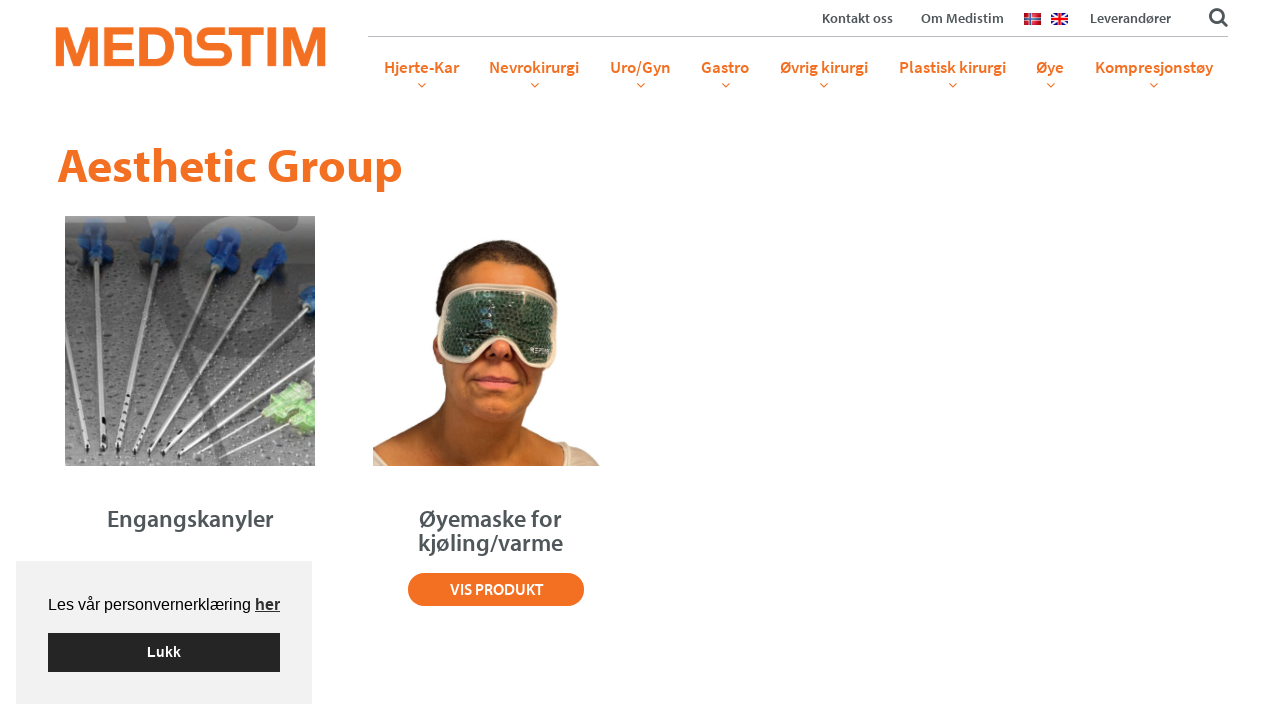

--- FILE ---
content_type: text/html; charset=UTF-8
request_url: https://medistim.no/produsent/aesthetic-group/
body_size: 15723
content:
<!DOCTYPE html>
<!--[if lt IE 7]>      <html lang="nb-NO" class="no-js ie lt-ie9 lt-ie8 lt-ie7"> <![endif]-->
<!--[if IE 7]>         <htmllang="nb-NO" class="no-js ie lt-ie9 lt-ie8"> <![endif]-->
<!--[if IE 8]>         <html lang="nb-NO" class="no-js ie lt-ie9"> <![endif]-->
<!--[if gt IE 8]><!--> <html lang="nb-NO" class="no-js"> <!--<![endif]-->
<head>
<meta charset="UTF-8">
<meta name="viewport" content="width=device-width, initial-scale=1">
<title>Aesthetic Group Arkiver - Medistim.no</title>
<link rel="profile" href="http://gmpg.org/xfn/11">
<link rel="pingback" href="https://medistim.no/xmlrpc.php">
<link rel="icon" type="image/png" href="https://medistim.no/wp-content/themes/medistim-no/images/favicon.png">

	<!--[if IE 9]>
	<link rel="stylesheet" type="text/css" href=" https://medistim.no/wp-content/themes/medistim-no/css/ie.css" />
	<![endif]-->
<meta name='robots' content='index, follow, max-image-preview:large, max-snippet:-1, max-video-preview:-1' />

<!-- Google Tag Manager for WordPress by gtm4wp.com -->
<script data-cfasync="false" data-pagespeed-no-defer>
	var gtm4wp_datalayer_name = "dataLayer";
	var dataLayer = dataLayer || [];
	const gtm4wp_use_sku_instead = 0;
	const gtm4wp_currency = 'NOK';
	const gtm4wp_product_per_impression = 10;
	const gtm4wp_clear_ecommerce = false;
	const gtm4wp_datalayer_max_timeout = 2000;
</script>
<!-- End Google Tag Manager for WordPress by gtm4wp.com -->
	<!-- This site is optimized with the Yoast SEO plugin v26.7 - https://yoast.com/wordpress/plugins/seo/ -->
	<link rel="canonical" href="https://medistim.no/produsent/aesthetic-group/" />
	<meta property="og:locale" content="nb_NO" />
	<meta property="og:type" content="article" />
	<meta property="og:title" content="Aesthetic Group Arkiver - Medistim.no" />
	<meta property="og:url" content="https://medistim.no/produsent/aesthetic-group/" />
	<meta property="og:site_name" content="Medistim.no" />
	<meta name="twitter:card" content="summary_large_image" />
	<script type="application/ld+json" class="yoast-schema-graph">{"@context":"https://schema.org","@graph":[{"@type":"CollectionPage","@id":"https://medistim.no/produsent/aesthetic-group/","url":"https://medistim.no/produsent/aesthetic-group/","name":"Aesthetic Group Arkiver - Medistim.no","isPartOf":{"@id":"https://medistim.no/#website"},"primaryImageOfPage":{"@id":"https://medistim.no/produsent/aesthetic-group/#primaryimage"},"image":{"@id":"https://medistim.no/produsent/aesthetic-group/#primaryimage"},"thumbnailUrl":"https://medistim.no/wp-content/uploads/2021/11/ag-kanyler-300x300-1.jpg","breadcrumb":{"@id":"https://medistim.no/produsent/aesthetic-group/#breadcrumb"},"inLanguage":"nb-NO"},{"@type":"ImageObject","inLanguage":"nb-NO","@id":"https://medistim.no/produsent/aesthetic-group/#primaryimage","url":"https://medistim.no/wp-content/uploads/2021/11/ag-kanyler-300x300-1.jpg","contentUrl":"https://medistim.no/wp-content/uploads/2021/11/ag-kanyler-300x300-1.jpg","width":300,"height":300},{"@type":"BreadcrumbList","@id":"https://medistim.no/produsent/aesthetic-group/#breadcrumb","itemListElement":[{"@type":"ListItem","position":1,"name":"Hjem","item":"https://medistim.no/"},{"@type":"ListItem","position":2,"name":"Aesthetic Group"}]},{"@type":"WebSite","@id":"https://medistim.no/#website","url":"https://medistim.no/","name":"Medistim.no","description":"","publisher":{"@id":"https://medistim.no/#organization"},"potentialAction":[{"@type":"SearchAction","target":{"@type":"EntryPoint","urlTemplate":"https://medistim.no/?s={search_term_string}"},"query-input":{"@type":"PropertyValueSpecification","valueRequired":true,"valueName":"search_term_string"}}],"inLanguage":"nb-NO"},{"@type":"Organization","@id":"https://medistim.no/#organization","name":"Medistim Norge","url":"https://medistim.no/","logo":{"@type":"ImageObject","inLanguage":"nb-NO","@id":"https://medistim.no/#/schema/logo/image/","url":"https://medistim.no/wp-content/uploads/2020/01/medistim.jpg","contentUrl":"https://medistim.no/wp-content/uploads/2020/01/medistim.jpg","width":1256,"height":182,"caption":"Medistim Norge"},"image":{"@id":"https://medistim.no/#/schema/logo/image/"}}]}</script>
	<!-- / Yoast SEO plugin. -->


<link rel='dns-prefetch' href='//cdn.jsdelivr.net' />
<link rel="alternate" type="application/rss+xml" title="Medistim.no &raquo; strøm" href="https://medistim.no/feed/" />
<link rel="alternate" type="application/rss+xml" title="Medistim.no &raquo; Aesthetic Group Produsent Strøm" href="https://medistim.no/produsent/aesthetic-group/feed/" />
<style id='wp-img-auto-sizes-contain-inline-css' type='text/css'>
img:is([sizes=auto i],[sizes^="auto," i]){contain-intrinsic-size:3000px 1500px}
/*# sourceURL=wp-img-auto-sizes-contain-inline-css */
</style>
<style id='wp-block-library-inline-css' type='text/css'>
:root{--wp-block-synced-color:#7a00df;--wp-block-synced-color--rgb:122,0,223;--wp-bound-block-color:var(--wp-block-synced-color);--wp-editor-canvas-background:#ddd;--wp-admin-theme-color:#007cba;--wp-admin-theme-color--rgb:0,124,186;--wp-admin-theme-color-darker-10:#006ba1;--wp-admin-theme-color-darker-10--rgb:0,107,160.5;--wp-admin-theme-color-darker-20:#005a87;--wp-admin-theme-color-darker-20--rgb:0,90,135;--wp-admin-border-width-focus:2px}@media (min-resolution:192dpi){:root{--wp-admin-border-width-focus:1.5px}}.wp-element-button{cursor:pointer}:root .has-very-light-gray-background-color{background-color:#eee}:root .has-very-dark-gray-background-color{background-color:#313131}:root .has-very-light-gray-color{color:#eee}:root .has-very-dark-gray-color{color:#313131}:root .has-vivid-green-cyan-to-vivid-cyan-blue-gradient-background{background:linear-gradient(135deg,#00d084,#0693e3)}:root .has-purple-crush-gradient-background{background:linear-gradient(135deg,#34e2e4,#4721fb 50%,#ab1dfe)}:root .has-hazy-dawn-gradient-background{background:linear-gradient(135deg,#faaca8,#dad0ec)}:root .has-subdued-olive-gradient-background{background:linear-gradient(135deg,#fafae1,#67a671)}:root .has-atomic-cream-gradient-background{background:linear-gradient(135deg,#fdd79a,#004a59)}:root .has-nightshade-gradient-background{background:linear-gradient(135deg,#330968,#31cdcf)}:root .has-midnight-gradient-background{background:linear-gradient(135deg,#020381,#2874fc)}:root{--wp--preset--font-size--normal:16px;--wp--preset--font-size--huge:42px}.has-regular-font-size{font-size:1em}.has-larger-font-size{font-size:2.625em}.has-normal-font-size{font-size:var(--wp--preset--font-size--normal)}.has-huge-font-size{font-size:var(--wp--preset--font-size--huge)}.has-text-align-center{text-align:center}.has-text-align-left{text-align:left}.has-text-align-right{text-align:right}.has-fit-text{white-space:nowrap!important}#end-resizable-editor-section{display:none}.aligncenter{clear:both}.items-justified-left{justify-content:flex-start}.items-justified-center{justify-content:center}.items-justified-right{justify-content:flex-end}.items-justified-space-between{justify-content:space-between}.screen-reader-text{border:0;clip-path:inset(50%);height:1px;margin:-1px;overflow:hidden;padding:0;position:absolute;width:1px;word-wrap:normal!important}.screen-reader-text:focus{background-color:#ddd;clip-path:none;color:#444;display:block;font-size:1em;height:auto;left:5px;line-height:normal;padding:15px 23px 14px;text-decoration:none;top:5px;width:auto;z-index:100000}html :where(.has-border-color){border-style:solid}html :where([style*=border-top-color]){border-top-style:solid}html :where([style*=border-right-color]){border-right-style:solid}html :where([style*=border-bottom-color]){border-bottom-style:solid}html :where([style*=border-left-color]){border-left-style:solid}html :where([style*=border-width]){border-style:solid}html :where([style*=border-top-width]){border-top-style:solid}html :where([style*=border-right-width]){border-right-style:solid}html :where([style*=border-bottom-width]){border-bottom-style:solid}html :where([style*=border-left-width]){border-left-style:solid}html :where(img[class*=wp-image-]){height:auto;max-width:100%}:where(figure){margin:0 0 1em}html :where(.is-position-sticky){--wp-admin--admin-bar--position-offset:var(--wp-admin--admin-bar--height,0px)}@media screen and (max-width:600px){html :where(.is-position-sticky){--wp-admin--admin-bar--position-offset:0px}}

/*# sourceURL=wp-block-library-inline-css */
</style><style id='global-styles-inline-css' type='text/css'>
:root{--wp--preset--aspect-ratio--square: 1;--wp--preset--aspect-ratio--4-3: 4/3;--wp--preset--aspect-ratio--3-4: 3/4;--wp--preset--aspect-ratio--3-2: 3/2;--wp--preset--aspect-ratio--2-3: 2/3;--wp--preset--aspect-ratio--16-9: 16/9;--wp--preset--aspect-ratio--9-16: 9/16;--wp--preset--color--black: #000000;--wp--preset--color--cyan-bluish-gray: #abb8c3;--wp--preset--color--white: #ffffff;--wp--preset--color--pale-pink: #f78da7;--wp--preset--color--vivid-red: #cf2e2e;--wp--preset--color--luminous-vivid-orange: #ff6900;--wp--preset--color--luminous-vivid-amber: #fcb900;--wp--preset--color--light-green-cyan: #7bdcb5;--wp--preset--color--vivid-green-cyan: #00d084;--wp--preset--color--pale-cyan-blue: #8ed1fc;--wp--preset--color--vivid-cyan-blue: #0693e3;--wp--preset--color--vivid-purple: #9b51e0;--wp--preset--gradient--vivid-cyan-blue-to-vivid-purple: linear-gradient(135deg,rgb(6,147,227) 0%,rgb(155,81,224) 100%);--wp--preset--gradient--light-green-cyan-to-vivid-green-cyan: linear-gradient(135deg,rgb(122,220,180) 0%,rgb(0,208,130) 100%);--wp--preset--gradient--luminous-vivid-amber-to-luminous-vivid-orange: linear-gradient(135deg,rgb(252,185,0) 0%,rgb(255,105,0) 100%);--wp--preset--gradient--luminous-vivid-orange-to-vivid-red: linear-gradient(135deg,rgb(255,105,0) 0%,rgb(207,46,46) 100%);--wp--preset--gradient--very-light-gray-to-cyan-bluish-gray: linear-gradient(135deg,rgb(238,238,238) 0%,rgb(169,184,195) 100%);--wp--preset--gradient--cool-to-warm-spectrum: linear-gradient(135deg,rgb(74,234,220) 0%,rgb(151,120,209) 20%,rgb(207,42,186) 40%,rgb(238,44,130) 60%,rgb(251,105,98) 80%,rgb(254,248,76) 100%);--wp--preset--gradient--blush-light-purple: linear-gradient(135deg,rgb(255,206,236) 0%,rgb(152,150,240) 100%);--wp--preset--gradient--blush-bordeaux: linear-gradient(135deg,rgb(254,205,165) 0%,rgb(254,45,45) 50%,rgb(107,0,62) 100%);--wp--preset--gradient--luminous-dusk: linear-gradient(135deg,rgb(255,203,112) 0%,rgb(199,81,192) 50%,rgb(65,88,208) 100%);--wp--preset--gradient--pale-ocean: linear-gradient(135deg,rgb(255,245,203) 0%,rgb(182,227,212) 50%,rgb(51,167,181) 100%);--wp--preset--gradient--electric-grass: linear-gradient(135deg,rgb(202,248,128) 0%,rgb(113,206,126) 100%);--wp--preset--gradient--midnight: linear-gradient(135deg,rgb(2,3,129) 0%,rgb(40,116,252) 100%);--wp--preset--font-size--small: 13px;--wp--preset--font-size--medium: 20px;--wp--preset--font-size--large: 36px;--wp--preset--font-size--x-large: 42px;--wp--preset--spacing--20: 0.44rem;--wp--preset--spacing--30: 0.67rem;--wp--preset--spacing--40: 1rem;--wp--preset--spacing--50: 1.5rem;--wp--preset--spacing--60: 2.25rem;--wp--preset--spacing--70: 3.38rem;--wp--preset--spacing--80: 5.06rem;--wp--preset--shadow--natural: 6px 6px 9px rgba(0, 0, 0, 0.2);--wp--preset--shadow--deep: 12px 12px 50px rgba(0, 0, 0, 0.4);--wp--preset--shadow--sharp: 6px 6px 0px rgba(0, 0, 0, 0.2);--wp--preset--shadow--outlined: 6px 6px 0px -3px rgb(255, 255, 255), 6px 6px rgb(0, 0, 0);--wp--preset--shadow--crisp: 6px 6px 0px rgb(0, 0, 0);}:where(.is-layout-flex){gap: 0.5em;}:where(.is-layout-grid){gap: 0.5em;}body .is-layout-flex{display: flex;}.is-layout-flex{flex-wrap: wrap;align-items: center;}.is-layout-flex > :is(*, div){margin: 0;}body .is-layout-grid{display: grid;}.is-layout-grid > :is(*, div){margin: 0;}:where(.wp-block-columns.is-layout-flex){gap: 2em;}:where(.wp-block-columns.is-layout-grid){gap: 2em;}:where(.wp-block-post-template.is-layout-flex){gap: 1.25em;}:where(.wp-block-post-template.is-layout-grid){gap: 1.25em;}.has-black-color{color: var(--wp--preset--color--black) !important;}.has-cyan-bluish-gray-color{color: var(--wp--preset--color--cyan-bluish-gray) !important;}.has-white-color{color: var(--wp--preset--color--white) !important;}.has-pale-pink-color{color: var(--wp--preset--color--pale-pink) !important;}.has-vivid-red-color{color: var(--wp--preset--color--vivid-red) !important;}.has-luminous-vivid-orange-color{color: var(--wp--preset--color--luminous-vivid-orange) !important;}.has-luminous-vivid-amber-color{color: var(--wp--preset--color--luminous-vivid-amber) !important;}.has-light-green-cyan-color{color: var(--wp--preset--color--light-green-cyan) !important;}.has-vivid-green-cyan-color{color: var(--wp--preset--color--vivid-green-cyan) !important;}.has-pale-cyan-blue-color{color: var(--wp--preset--color--pale-cyan-blue) !important;}.has-vivid-cyan-blue-color{color: var(--wp--preset--color--vivid-cyan-blue) !important;}.has-vivid-purple-color{color: var(--wp--preset--color--vivid-purple) !important;}.has-black-background-color{background-color: var(--wp--preset--color--black) !important;}.has-cyan-bluish-gray-background-color{background-color: var(--wp--preset--color--cyan-bluish-gray) !important;}.has-white-background-color{background-color: var(--wp--preset--color--white) !important;}.has-pale-pink-background-color{background-color: var(--wp--preset--color--pale-pink) !important;}.has-vivid-red-background-color{background-color: var(--wp--preset--color--vivid-red) !important;}.has-luminous-vivid-orange-background-color{background-color: var(--wp--preset--color--luminous-vivid-orange) !important;}.has-luminous-vivid-amber-background-color{background-color: var(--wp--preset--color--luminous-vivid-amber) !important;}.has-light-green-cyan-background-color{background-color: var(--wp--preset--color--light-green-cyan) !important;}.has-vivid-green-cyan-background-color{background-color: var(--wp--preset--color--vivid-green-cyan) !important;}.has-pale-cyan-blue-background-color{background-color: var(--wp--preset--color--pale-cyan-blue) !important;}.has-vivid-cyan-blue-background-color{background-color: var(--wp--preset--color--vivid-cyan-blue) !important;}.has-vivid-purple-background-color{background-color: var(--wp--preset--color--vivid-purple) !important;}.has-black-border-color{border-color: var(--wp--preset--color--black) !important;}.has-cyan-bluish-gray-border-color{border-color: var(--wp--preset--color--cyan-bluish-gray) !important;}.has-white-border-color{border-color: var(--wp--preset--color--white) !important;}.has-pale-pink-border-color{border-color: var(--wp--preset--color--pale-pink) !important;}.has-vivid-red-border-color{border-color: var(--wp--preset--color--vivid-red) !important;}.has-luminous-vivid-orange-border-color{border-color: var(--wp--preset--color--luminous-vivid-orange) !important;}.has-luminous-vivid-amber-border-color{border-color: var(--wp--preset--color--luminous-vivid-amber) !important;}.has-light-green-cyan-border-color{border-color: var(--wp--preset--color--light-green-cyan) !important;}.has-vivid-green-cyan-border-color{border-color: var(--wp--preset--color--vivid-green-cyan) !important;}.has-pale-cyan-blue-border-color{border-color: var(--wp--preset--color--pale-cyan-blue) !important;}.has-vivid-cyan-blue-border-color{border-color: var(--wp--preset--color--vivid-cyan-blue) !important;}.has-vivid-purple-border-color{border-color: var(--wp--preset--color--vivid-purple) !important;}.has-vivid-cyan-blue-to-vivid-purple-gradient-background{background: var(--wp--preset--gradient--vivid-cyan-blue-to-vivid-purple) !important;}.has-light-green-cyan-to-vivid-green-cyan-gradient-background{background: var(--wp--preset--gradient--light-green-cyan-to-vivid-green-cyan) !important;}.has-luminous-vivid-amber-to-luminous-vivid-orange-gradient-background{background: var(--wp--preset--gradient--luminous-vivid-amber-to-luminous-vivid-orange) !important;}.has-luminous-vivid-orange-to-vivid-red-gradient-background{background: var(--wp--preset--gradient--luminous-vivid-orange-to-vivid-red) !important;}.has-very-light-gray-to-cyan-bluish-gray-gradient-background{background: var(--wp--preset--gradient--very-light-gray-to-cyan-bluish-gray) !important;}.has-cool-to-warm-spectrum-gradient-background{background: var(--wp--preset--gradient--cool-to-warm-spectrum) !important;}.has-blush-light-purple-gradient-background{background: var(--wp--preset--gradient--blush-light-purple) !important;}.has-blush-bordeaux-gradient-background{background: var(--wp--preset--gradient--blush-bordeaux) !important;}.has-luminous-dusk-gradient-background{background: var(--wp--preset--gradient--luminous-dusk) !important;}.has-pale-ocean-gradient-background{background: var(--wp--preset--gradient--pale-ocean) !important;}.has-electric-grass-gradient-background{background: var(--wp--preset--gradient--electric-grass) !important;}.has-midnight-gradient-background{background: var(--wp--preset--gradient--midnight) !important;}.has-small-font-size{font-size: var(--wp--preset--font-size--small) !important;}.has-medium-font-size{font-size: var(--wp--preset--font-size--medium) !important;}.has-large-font-size{font-size: var(--wp--preset--font-size--large) !important;}.has-x-large-font-size{font-size: var(--wp--preset--font-size--x-large) !important;}
/*# sourceURL=global-styles-inline-css */
</style>

<style id='classic-theme-styles-inline-css' type='text/css'>
/*! This file is auto-generated */
.wp-block-button__link{color:#fff;background-color:#32373c;border-radius:9999px;box-shadow:none;text-decoration:none;padding:calc(.667em + 2px) calc(1.333em + 2px);font-size:1.125em}.wp-block-file__button{background:#32373c;color:#fff;text-decoration:none}
/*# sourceURL=/wp-includes/css/classic-themes.min.css */
</style>
<link rel='stylesheet' id='cookieconsent-css' href='https://medistim.no/wp-content/plugins/smart-settings/public/css/cookieconsent.min.css?ver=3.2.2' type='text/css' media='all' />
<style id='woocommerce-inline-inline-css' type='text/css'>
.woocommerce form .form-row .required { visibility: visible; }
/*# sourceURL=woocommerce-inline-inline-css */
</style>
<link rel='stylesheet' id='app-style-css' href='https://medistim.no/wp-content/themes/medistim-no/css/css_page_1.css?ver=20210520' type='text/css' media='all' />
<link rel='stylesheet' id='app-style2-css' href='https://medistim.no/wp-content/themes/medistim-no/css/css_page_2.css?ver=20210520' type='text/css' media='all' />
<link rel='stylesheet' id='swipe-box-css' href='https://medistim.no/wp-content/themes/medistim-no/css/magnific-popup.css?ver=20210520' type='text/css' media='all' />
<link rel='stylesheet' id='upw_theme_standard-css' href='https://medistim.no/wp-content/plugins/ultimate-posts-widget/css/upw-theme-standard.min.css?ver=6.9' type='text/css' media='all' />
<link rel='stylesheet' id='slb_core-css' href='https://medistim.no/wp-content/plugins/simple-lightbox/client/css/app.css?ver=2.9.4' type='text/css' media='all' />
<link rel='stylesheet' id='tablepress-default-css' href='https://medistim.no/wp-content/tablepress-combined.min.css?ver=26' type='text/css' media='all' />
<script type="text/javascript" src="https://medistim.no/wp-includes/js/jquery/jquery.min.js?ver=3.7.1" id="jquery-core-js"></script>
<script type="text/javascript" src="https://medistim.no/wp-includes/js/jquery/jquery-migrate.min.js?ver=3.4.1" id="jquery-migrate-js"></script>
<script type="text/javascript" src="https://medistim.no/wp-content/plugins/woocommerce/assets/js/jquery-blockui/jquery.blockUI.min.js?ver=2.7.0-wc.10.4.3" id="wc-jquery-blockui-js" defer="defer" data-wp-strategy="defer"></script>
<script type="text/javascript" id="wc-add-to-cart-js-extra">
/* <![CDATA[ */
var wc_add_to_cart_params = {"ajax_url":"/wp-admin/admin-ajax.php","wc_ajax_url":"/?wc-ajax=%%endpoint%%","i18n_view_cart":"Vis handlekurv","cart_url":"https://medistim.no/handlekurv/","is_cart":"","cart_redirect_after_add":"no"};
//# sourceURL=wc-add-to-cart-js-extra
/* ]]> */
</script>
<script type="text/javascript" src="https://medistim.no/wp-content/plugins/woocommerce/assets/js/frontend/add-to-cart.min.js?ver=10.4.3" id="wc-add-to-cart-js" defer="defer" data-wp-strategy="defer"></script>
<script type="text/javascript" src="https://medistim.no/wp-content/plugins/woocommerce/assets/js/js-cookie/js.cookie.min.js?ver=2.1.4-wc.10.4.3" id="wc-js-cookie-js" defer="defer" data-wp-strategy="defer"></script>
<script type="text/javascript" id="woocommerce-js-extra">
/* <![CDATA[ */
var woocommerce_params = {"ajax_url":"/wp-admin/admin-ajax.php","wc_ajax_url":"/?wc-ajax=%%endpoint%%","i18n_password_show":"Vis passord","i18n_password_hide":"Skjul passord"};
//# sourceURL=woocommerce-js-extra
/* ]]> */
</script>
<script type="text/javascript" src="https://medistim.no/wp-content/plugins/woocommerce/assets/js/frontend/woocommerce.min.js?ver=10.4.3" id="woocommerce-js" defer="defer" data-wp-strategy="defer"></script>
<script type="text/javascript" src="//cdn.jsdelivr.net/jquery.slick/1.5.7/slick.min.js?ver=6.9" id="slick-script-js"></script>
<link rel="https://api.w.org/" href="https://medistim.no/wp-json/" /><link rel="EditURI" type="application/rsd+xml" title="RSD" href="https://medistim.no/xmlrpc.php?rsd" />

<!-- Google Tag Manager for WordPress by gtm4wp.com -->
<!-- GTM Container placement set to automatic -->
<script data-cfasync="false" data-pagespeed-no-defer>
	var dataLayer_content = {"visitorLoginState":"logged-out","visitorType":"visitor-logged-out","pagePostType":"product","pagePostType2":"tax-product","pageCategory":[]};
	dataLayer.push( dataLayer_content );
</script>
<script data-cfasync="false" data-pagespeed-no-defer>
(function(w,d,s,l,i){w[l]=w[l]||[];w[l].push({'gtm.start':
new Date().getTime(),event:'gtm.js'});var f=d.getElementsByTagName(s)[0],
j=d.createElement(s),dl=l!='dataLayer'?'&l='+l:'';j.async=true;j.src=
'//www.googletagmanager.com/gtm.js?id='+i+dl;f.parentNode.insertBefore(j,f);
})(window,document,'script','dataLayer','GTM-KGSPF8V');
</script>
<!-- End Google Tag Manager for WordPress by gtm4wp.com -->	<noscript><style>.woocommerce-product-gallery{ opacity: 1 !important; }</style></noscript>
			<style type="text/css" id="wp-custom-css">
			.single-product-sidebar .gform_footer .gform_button {
	width: 7.625rem !important
}		</style>
		<link rel='stylesheet' id='wc-blocks-style-css' href='https://medistim.no/wp-content/plugins/woocommerce/assets/client/blocks/wc-blocks.css?ver=wc-10.4.3' type='text/css' media='all' />
<link rel='stylesheet' id='izimodal-css' href='https://medistim.no/wp-content/plugins/smart-settings/public/css/iziModal.min.css?ver=1.6.1' type='text/css' media='all' />
</head>

<body class="archive tax-manufacturer term-aesthetic-group term-385 wp-theme-medistim-no theme-medistim-no woocommerce woocommerce-page woocommerce-no-js">

<!-- GTM Container placement set to automatic -->
<!-- Google Tag Manager (noscript) -->
				<noscript><iframe src="https://www.googletagmanager.com/ns.html?id=GTM-KGSPF8V" height="0" width="0" style="display:none;visibility:hidden" aria-hidden="true"></iframe></noscript>
<!-- End Google Tag Manager (noscript) -->

	<!--[if lt IE 7]>
		<div data-alert class="browsehappy alert-box secondary">
			Du bruker en utdatert nettleser. Vennligst <a href="http://browsehappy.com/" target="_blank" rel="nofollow">oppdater din nettleser</a> for å forbedre din opplevelse av nettsiden.			<a href="#" class="close">&times;</a>
		</div>
	<![endif]-->

	<div class="contain-to-grid fixed hide-for-large-up">
		<nav class="top-bar" data-topbar data-options="sticky_class: sticky-topbar;back_text: Tilbake;scrolltop: false;mobile_show_parent_link: true">
			<ul class="title-area">
				<li class="name">
					<h1>
						<a href="https://medistim.no"><img src="https://medistim.no/wp-content/themes/medistim-no/images/logo.png" alt="logo.png" title="logo.png"/></a>
					</h1>
				</li>
								<li class="toggle-topbar menu-icon">
					<a href="#">
						<span>Meny</span>
					</a>
				</li>
							</ul>
			<section class="top-bar-section">
				<ul id="menu-hovedmeny" class="top-bar-menu right"><li id="menu-item-7052" class="menu-item menu-item-type-custom menu-item-object-custom menu-item-has-children has-dropdown menu-item-7052"><a>Hjerte-Kar</a>
<ul class="sub-menu dropdown">
	<li id="menu-item-7061" class="first-menu menu-item menu-item-type-taxonomy menu-item-object-product_cat menu-item-7061"><a href="https://medistim.no/produktkategori/hjerte-kar/">Alle produkter</a></li>
	<li id="menu-item-9723" class="menu-item menu-item-type-taxonomy menu-item-object-product_cat menu-item-9723"><a href="https://medistim.no/produktkategori/hjerte-kar/anastomose/">Anastomose</a></li>
	<li id="menu-item-7062" class="menu-item menu-item-type-taxonomy menu-item-object-product_cat menu-item-7062"><a href="https://medistim.no/produktkategori/hjerte-kar/flowmeter/">MEDISTIM Flowmeter</a></li>
	<li id="menu-item-7799" class="menu-item menu-item-type-taxonomy menu-item-object-product_cat menu-item-7799"><a href="https://medistim.no/produktkategori/hjerte-kar/karstrikkermediloops/">Karstrikker/Mediloops</a></li>
	<li id="menu-item-10113" class="menu-item menu-item-type-taxonomy menu-item-object-product_cat menu-item-10113"><a href="https://medistim.no/produktkategori/ovrig-kirurgi/kirurgisk-lim/">Kirurgisk lim</a></li>
	<li id="menu-item-10208" class="menu-item menu-item-type-taxonomy menu-item-object-product_cat menu-item-10208"><a href="https://medistim.no/produktkategori/hjerte-kar/kirurgiske-instrumenter/">Kirurgiske instrumenter</a></li>
	<li id="menu-item-8588" class="menu-item menu-item-type-taxonomy menu-item-object-product_cat menu-item-8588"><a href="https://medistim.no/produktkategori/hjerte-kar/klipstenger-ligeringsklips/">Klips og Tenger</a></li>
	<li id="menu-item-7468" class="menu-item menu-item-type-taxonomy menu-item-object-product_cat menu-item-7468"><a href="https://medistim.no/produktkategori/hjerte-kar/lupebriller-hodelykt/">Lupebriller/Hodelykt</a></li>
	<li id="menu-item-9916" class="menu-item menu-item-type-taxonomy menu-item-object-product_cat menu-item-9916"><a href="https://medistim.no/produktkategori/hjerte-kar/perikardiale-patcher/">Perikardiale Patcher</a></li>
</ul>
</li>
<li id="menu-item-7053" class="menu-item menu-item-type-custom menu-item-object-custom menu-item-has-children has-dropdown menu-item-7053"><a>Nevrokirurgi</a>
<ul class="sub-menu dropdown">
	<li id="menu-item-7067" class="first-menu menu-item menu-item-type-taxonomy menu-item-object-product_cat menu-item-7067"><a href="https://medistim.no/produktkategori/nevrokirurgi/">Alle produkter</a></li>
	<li id="menu-item-7068" class="menu-item menu-item-type-taxonomy menu-item-object-product_cat menu-item-7068"><a href="https://medistim.no/produktkategori/nevrokirurgi/drenasjekateter/">Drenasjekateter</a></li>
	<li id="menu-item-7069" class="menu-item menu-item-type-taxonomy menu-item-object-product_cat menu-item-7069"><a href="https://medistim.no/produktkategori/nevrokirurgi/drenasjesystem/">Drenasjesystem</a></li>
	<li id="menu-item-10114" class="menu-item menu-item-type-taxonomy menu-item-object-product_cat menu-item-10114"><a href="https://medistim.no/produktkategori/hjerte-kar/kirurgisk-lim-hjerte-kar/">Kirurgisk lim</a></li>
	<li id="menu-item-7070" class="menu-item menu-item-type-taxonomy menu-item-object-product_cat menu-item-7070"><a href="https://medistim.no/produktkategori/nevrokirurgi/doro-cranial-fixering/">Kranial fiksering</a></li>
	<li id="menu-item-7072" class="menu-item menu-item-type-taxonomy menu-item-object-product_cat menu-item-7072"><a href="https://medistim.no/produktkategori/nevrokirurgi/ultrasonic-dissekering/">Ultrasonic dissekering</a></li>
	<li id="menu-item-7244" class="menu-item menu-item-type-taxonomy menu-item-object-product_cat menu-item-7244"><a href="https://medistim.no/produktkategori/nevrokirurgi/petipad-nevrokirurgi/">Nevrovatt</a></li>
	<li id="menu-item-7073" class="menu-item menu-item-type-taxonomy menu-item-object-product_cat menu-item-7073"><a href="https://medistim.no/produktkategori/nevrokirurgi/kirurgiske-instrumenter-nk/">Kirurgiske instrumenter</a></li>
</ul>
</li>
<li id="menu-item-8261" class="menu-item menu-item-type-custom menu-item-object-custom menu-item-has-children has-dropdown menu-item-8261"><a>Uro/Gyn</a>
<ul class="sub-menu dropdown">
	<li id="menu-item-8548" class="first-menu menu-item menu-item-type-taxonomy menu-item-object-product_cat menu-item-8548"><a href="https://medistim.no/produktkategori/urologi/">Alle produkter</a></li>
	<li id="menu-item-9313" class="menu-item menu-item-type-taxonomy menu-item-object-product_cat menu-item-9313"><a href="https://medistim.no/produktkategori/urologi/inkontinens/">Inkontinens</a></li>
	<li id="menu-item-8690" class="menu-item menu-item-type-taxonomy menu-item-object-product_cat menu-item-8690"><a href="https://medistim.no/produktkategori/urologi/klipstenger-ligeringsklips-urologi/">Klips og Tenger</a></li>
	<li id="menu-item-9314" class="menu-item menu-item-type-taxonomy menu-item-object-product_cat menu-item-9314"><a href="https://medistim.no/produktkategori/urologi/urogynekologi/">Urogynekologi</a></li>
	<li id="menu-item-8683" class="menu-item menu-item-type-taxonomy menu-item-object-product_cat menu-item-8683"><a href="https://medistim.no/produktkategori/urologi/urologiske-implantat/">Urologiske implantat</a></li>
</ul>
</li>
<li id="menu-item-7056" class="menu-item menu-item-type-custom menu-item-object-custom menu-item-has-children has-dropdown menu-item-7056"><a>Gastro</a>
<ul class="sub-menu dropdown">
	<li id="menu-item-7092" class="first-menu menu-item menu-item-type-taxonomy menu-item-object-product_cat menu-item-7092"><a href="https://medistim.no/produktkategori/gastro/">Alle produkter</a></li>
	<li id="menu-item-9312" class="menu-item menu-item-type-taxonomy menu-item-object-product_cat menu-item-9312"><a href="https://medistim.no/produktkategori/gastro/coloproktologi/">Coloproktologi</a></li>
	<li id="menu-item-8716" class="menu-item menu-item-type-taxonomy menu-item-object-product_cat menu-item-8716"><a href="https://medistim.no/produktkategori/gastro/endorotor/">EndoRotor</a></li>
	<li id="menu-item-9751" class="menu-item menu-item-type-taxonomy menu-item-object-product_cat menu-item-9751"><a href="https://medistim.no/produktkategori/gastro/klips-og-tenger/">Klips og Tenger</a></li>
	<li id="menu-item-8704" class="menu-item menu-item-type-taxonomy menu-item-object-product_cat menu-item-8704"><a href="https://medistim.no/produktkategori/gastro/preparatposer/">Preparatposer</a></li>
	<li id="menu-item-8693" class="menu-item menu-item-type-taxonomy menu-item-object-product_cat menu-item-8693"><a href="https://medistim.no/produktkategori/gastro/retraktor-pads-system/">Retraktor Pads / System</a></li>
</ul>
</li>
<li id="menu-item-7054" class="menu-item menu-item-type-custom menu-item-object-custom menu-item-has-children has-dropdown menu-item-7054"><a>Øvrig kirurgi</a>
<ul class="sub-menu dropdown">
	<li id="menu-item-7074" class="first-menu menu-item menu-item-type-taxonomy menu-item-object-product_cat menu-item-7074"><a href="https://medistim.no/produktkategori/ovrig-kirurgi/">Alle produkter</a></li>
	<li id="menu-item-7081" class="menu-item menu-item-type-taxonomy menu-item-object-product_cat menu-item-7081"><a href="https://medistim.no/produktkategori/ovrig-kirurgi/absorbasjonsmatter/">Absorbasjonsmatter</a></li>
	<li id="menu-item-7080" class="menu-item menu-item-type-taxonomy menu-item-object-product_cat menu-item-7080"><a href="https://medistim.no/produktkategori/ovrig-kirurgi/autoklaverbar-oppbevaring-i-plast/">Autoklaverbar oppbevaring i plast</a></li>
	<li id="menu-item-7075" class="menu-item menu-item-type-taxonomy menu-item-object-product_cat menu-item-7075"><a href="https://medistim.no/produktkategori/ovrig-kirurgi/hodeband/">Hodebånd</a></li>
	<li id="menu-item-7916" class="menu-item menu-item-type-taxonomy menu-item-object-product_cat menu-item-7916"><a href="https://medistim.no/produktkategori/ovrig-kirurgi/karstrikkermediloops-generell-kirurgi/">Karstrikker/Mediloops</a></li>
	<li id="menu-item-10111" class="menu-item menu-item-type-taxonomy menu-item-object-product_cat menu-item-10111"><a href="https://medistim.no/produktkategori/ovrig-kirurgi/kirurgisk-lim/">Kirurgisk lim</a></li>
	<li id="menu-item-7076" class="menu-item menu-item-type-taxonomy menu-item-object-product_cat menu-item-7076"><a href="https://medistim.no/produktkategori/ovrig-kirurgi/klipstenger-klips/">Klips og Tenger</a></li>
	<li id="menu-item-7470" class="menu-item menu-item-type-taxonomy menu-item-object-product_cat menu-item-7470"><a href="https://medistim.no/produktkategori/ovrig-kirurgi/lupebriller-hodelykt-gk/">Lupebriller/Hodelykt</a></li>
	<li id="menu-item-7094" class="menu-item menu-item-type-taxonomy menu-item-object-product_cat menu-item-7094"><a href="https://medistim.no/produktkategori/ovrig-kirurgi/nesesplinter/">Nesesplinter</a></li>
	<li id="menu-item-7095" class="menu-item menu-item-type-taxonomy menu-item-object-product_cat menu-item-7095"><a href="https://medistim.no/produktkategori/ovrig-kirurgi/nesetamponger/">Nesetamponger</a></li>
	<li id="menu-item-8705" class="menu-item menu-item-type-taxonomy menu-item-object-product_cat menu-item-8705"><a href="https://medistim.no/produktkategori/ovrig-kirurgi/preparatposer-ovrig-kirurgi/">Preparatposer</a></li>
	<li id="menu-item-7703" class="menu-item menu-item-type-taxonomy menu-item-object-product_cat menu-item-7703"><a href="https://medistim.no/produktkategori/ovrig-kirurgi/retraktor-system/">Retraktor Pads / System</a></li>
	<li id="menu-item-7077" class="menu-item menu-item-type-taxonomy menu-item-object-product_cat menu-item-7077"><a href="https://medistim.no/produktkategori/ovrig-kirurgi/svamper/">Svamper</a></li>
	<li id="menu-item-8435" class="menu-item menu-item-type-taxonomy menu-item-object-product_cat menu-item-8435"><a href="https://medistim.no/produktkategori/ovrig-kirurgi/sarbehandling/">Sårbehandling</a></li>
	<li id="menu-item-7748" class="menu-item menu-item-type-taxonomy menu-item-object-product_cat menu-item-7748"><a href="https://medistim.no/produktkategori/ovrig-kirurgi/tannbeskytter/">Tannbeskytter</a></li>
	<li id="menu-item-7083" class="menu-item menu-item-type-taxonomy menu-item-object-product_cat menu-item-7083"><a href="https://medistim.no/produktkategori/ovrig-kirurgi/kirurgiske-instrumenter-gk/">Kirurgiske instrumenter</a></li>
</ul>
</li>
<li id="menu-item-7055" class="menu-item menu-item-type-custom menu-item-object-custom menu-item-has-children has-dropdown menu-item-7055"><a>Plastisk kirurgi</a>
<ul class="sub-menu dropdown">
	<li id="menu-item-7084" class="first-menu menu-item menu-item-type-taxonomy menu-item-object-product_cat menu-item-7084"><a href="https://medistim.no/produktkategori/plastisk-kirurgi/">Alle produkter</a></li>
	<li id="menu-item-7085" class="menu-item menu-item-type-taxonomy menu-item-object-product_cat menu-item-7085"><a href="https://medistim.no/produktkategori/plastisk-kirurgi/anastomosekobling/">Anastomosekobling</a></li>
	<li id="menu-item-7086" class="menu-item menu-item-type-taxonomy menu-item-object-product_cat menu-item-7086"><a href="https://medistim.no/produktkategori/plastisk-kirurgi/ansiktskirurgi/">Ansiktskirurgi</a></li>
	<li id="menu-item-7109" class="menu-item menu-item-type-taxonomy menu-item-object-product_cat menu-item-7109"><a href="https://medistim.no/produktkategori/plastisk-kirurgi/silikonbandasje/">Arrbehandling</a></li>
	<li id="menu-item-7256" class="menu-item menu-item-type-taxonomy menu-item-object-product_cat menu-item-7256"><a href="https://medistim.no/produktkategori/plastisk-kirurgi/arterie-og-veneklemmer/">Arterie- og veneklemmer</a></li>
	<li id="menu-item-7090" class="menu-item menu-item-type-taxonomy menu-item-object-product_cat menu-item-7090"><a href="https://medistim.no/produktkategori/plastisk-kirurgi/brystimplantater-proteser/">MENTOR Brystimplantater</a></li>
	<li id="menu-item-7088" class="menu-item menu-item-type-taxonomy menu-item-object-product_cat menu-item-7088"><a href="https://medistim.no/produktkategori/plastisk-kirurgi/fettsuging-fettransplantasjon/">Fettsuging / Fett-transplantasjon</a></li>
	<li id="menu-item-7091" class="menu-item menu-item-type-taxonomy menu-item-object-product_cat menu-item-7091"><a href="https://medistim.no/produktkategori/plastisk-kirurgi/kirurgiske-instrumenter-pk/">Kirurgiske instrumenter</a></li>
	<li id="menu-item-7087" class="menu-item menu-item-type-taxonomy menu-item-object-product_cat menu-item-7087"><a href="https://medistim.no/produktkategori/plastisk-kirurgi/tigr-kirurgisk-nett/">Kirurgiske nett</a></li>
	<li id="menu-item-8346" class="menu-item menu-item-type-taxonomy menu-item-object-product_cat menu-item-8346"><a href="https://medistim.no/produktkategori/plastisk-kirurgi/kryobehandling/">Kryobehandling</a></li>
	<li id="menu-item-7471" class="menu-item menu-item-type-taxonomy menu-item-object-product_cat menu-item-7471"><a href="https://medistim.no/produktkategori/plastisk-kirurgi/lupebrillerhodelykt/">Lupebriller/Hodelykt</a></li>
	<li id="menu-item-7089" class="menu-item menu-item-type-taxonomy menu-item-object-product_cat menu-item-7089"><a href="https://medistim.no/produktkategori/plastisk-kirurgi/brystband/">Strammebånd</a></li>
	<li id="menu-item-8811" class="menu-item menu-item-type-taxonomy menu-item-object-product_cat menu-item-8811"><a href="https://medistim.no/produktkategori/plastisk-kirurgi/sarbehandling-plastisk-kirurgi/">Sårlukking</a></li>
	<li id="menu-item-9643" class="menu-item menu-item-type-taxonomy menu-item-object-product_cat menu-item-9643"><a href="https://medistim.no/produktkategori/plastisk-kirurgi/ultralyd/">Ultralyd</a></li>
	<li id="menu-item-9027" class="menu-item menu-item-type-post_type menu-item-object-page menu-item-9027"><a href="https://medistim.no/finn-din-mentor-klinikk/">Finn din Mentor Klinikk</a></li>
</ul>
</li>
<li id="menu-item-7057" class="menu-item menu-item-type-custom menu-item-object-custom menu-item-has-children has-dropdown menu-item-7057"><a>Øye</a>
<ul class="sub-menu dropdown">
	<li id="menu-item-7096" class="first-menu menu-item menu-item-type-taxonomy menu-item-object-product_cat menu-item-7096"><a href="https://medistim.no/produktkategori/oye/">Alle produkter</a></li>
	<li id="menu-item-7097" class="menu-item menu-item-type-taxonomy menu-item-object-product_cat menu-item-7097"><a href="https://medistim.no/produktkategori/oye/biometer/">Biometer</a></li>
	<li id="menu-item-7098" class="menu-item menu-item-type-taxonomy menu-item-object-product_cat menu-item-7098"><a href="https://medistim.no/produktkategori/oye/diagnostikk/">Diagnostikk</a></li>
	<li id="menu-item-7099" class="menu-item menu-item-type-taxonomy menu-item-object-product_cat menu-item-7099"><a href="https://medistim.no/produktkategori/oye/forbruksmateriell/">Forbruksmateriell</a></li>
	<li id="menu-item-8867" class="menu-item menu-item-type-taxonomy menu-item-object-product_cat menu-item-8867"><a href="https://medistim.no/produktkategori/oye/linser/">Linser</a></li>
	<li id="menu-item-7100" class="menu-item menu-item-type-taxonomy menu-item-object-product_cat menu-item-7100"><a href="https://medistim.no/produktkategori/oye/oct-funduskamera/">OCT/Funduskamera</a></li>
	<li id="menu-item-7102" class="menu-item menu-item-type-taxonomy menu-item-object-product_cat menu-item-7102"><a href="https://medistim.no/produktkategori/oye/operasjonsmikroskop/">Operasjonsmikroskop</a></li>
	<li id="menu-item-7136" class="menu-item menu-item-type-taxonomy menu-item-object-product_cat menu-item-7136"><a href="https://medistim.no/produktkategori/oye/perimetri/">Perimetri</a></li>
	<li id="menu-item-8235" class="menu-item menu-item-type-taxonomy menu-item-object-product_cat menu-item-8235"><a href="https://medistim.no/produktkategori/oye/provebriller/">Prøvebriller</a></li>
	<li id="menu-item-7105" class="menu-item menu-item-type-taxonomy menu-item-object-product_cat menu-item-7105"><a href="https://medistim.no/produktkategori/oye/tonometer/">Tonometer</a></li>
	<li id="menu-item-7106" class="menu-item menu-item-type-taxonomy menu-item-object-product_cat menu-item-7106"><a href="https://medistim.no/produktkategori/oye/topografi/">Topografi/Pentacam</a></li>
	<li id="menu-item-7103" class="long-link-fix menu-item menu-item-type-taxonomy menu-item-object-product_cat menu-item-7103"><a href="https://medistim.no/produktkategori/oye/refraksjonsuniter-utstyr/">Refraksjonsutstyr</a></li>
	<li id="menu-item-7104" class="menu-item menu-item-type-taxonomy menu-item-object-product_cat menu-item-7104"><a href="https://medistim.no/produktkategori/oye/spaltelamper/">Spaltelamper</a></li>
	<li id="menu-item-7137" class="menu-item menu-item-type-taxonomy menu-item-object-product_cat menu-item-7137"><a href="https://medistim.no/produktkategori/oye/synestester/">Synstester &amp; tilbehør</a></li>
	<li id="menu-item-7101" class="menu-item menu-item-type-taxonomy menu-item-object-product_cat menu-item-7101"><a href="https://medistim.no/produktkategori/oye/kirurgiske-instrumenter-oye/">Kirurgiske instrumenter</a></li>
	<li id="menu-item-8914" class="menu-item menu-item-type-taxonomy menu-item-object-product_cat menu-item-8914"><a href="https://medistim.no/produktkategori/oye/markedsplassen/">MARKEDSPLASSEN</a></li>
</ul>
</li>
<li id="menu-item-7058" class="menu-item menu-item-type-custom menu-item-object-custom menu-item-has-children has-dropdown menu-item-7058"><a>Kompresjonstøy</a>
<ul class="sub-menu dropdown">
	<li id="menu-item-7107" class="first-menu menu-item menu-item-type-taxonomy menu-item-object-product_cat menu-item-7107"><a href="https://medistim.no/produktkategori/kompresjonstoy/">Alle produkter</a></li>
	<li id="menu-item-8013" class="menu-item menu-item-type-taxonomy menu-item-object-product_cat menu-item-8013"><a href="https://medistim.no/produktkategori/kompresjonstoy/arrbehandling/">Arrbehandling</a></li>
	<li id="menu-item-7108" class="menu-item menu-item-type-taxonomy menu-item-object-product_cat menu-item-7108"><a href="https://medistim.no/produktkategori/kompresjonstoy/oyemasker/">Ansikt / Øyemasker</a></li>
	<li id="menu-item-7404" class="menu-item menu-item-type-taxonomy menu-item-object-product_cat menu-item-7404"><a href="https://medistim.no/produktkategori/kompresjonstoy/armkompresjon/">Armkompresjon</a></li>
	<li id="menu-item-7111" class="menu-item menu-item-type-taxonomy menu-item-object-product_cat menu-item-7111"><a href="https://medistim.no/produktkategori/kompresjonstoy/bh/">BH</a></li>
	<li id="menu-item-7113" class="menu-item menu-item-type-taxonomy menu-item-object-product_cat menu-item-7113"><a href="https://medistim.no/produktkategori/kompresjonstoy/body/">Body</a></li>
	<li id="menu-item-7115" class="menu-item menu-item-type-taxonomy menu-item-object-product_cat menu-item-7115"><a href="https://medistim.no/produktkategori/kompresjonstoy/bodyvest-menn/">Body/Vest MENN</a></li>
	<li id="menu-item-7117" class="menu-item menu-item-type-taxonomy menu-item-object-product_cat menu-item-7117"><a href="https://medistim.no/produktkategori/kompresjonstoy/brystkompresjon/">Brystkompresjon</a></li>
	<li id="menu-item-7119" class="menu-item menu-item-type-taxonomy menu-item-object-product_cat menu-item-7119"><a href="https://medistim.no/produktkategori/kompresjonstoy/bukser/">Bukser</a></li>
	<li id="menu-item-7121" class="menu-item menu-item-type-taxonomy menu-item-object-product_cat menu-item-7121"><a href="https://medistim.no/produktkategori/kompresjonstoy/magebelter/">Magebelter</a></li>
	<li id="menu-item-8377" class="menu-item menu-item-type-taxonomy menu-item-object-product_cat menu-item-8377"><a href="https://medistim.no/produktkategori/kompresjonstoy/slim-hold-in/">Slim/Hold-In</a></li>
	<li id="menu-item-7124" class="menu-item menu-item-type-taxonomy menu-item-object-product_cat menu-item-7124"><a href="https://medistim.no/produktkategori/kompresjonstoy/informasjon/">Produktveiledning</a></li>
	<li id="menu-item-7412" class="menu-item menu-item-type-post_type menu-item-object-page menu-item-7412"><a href="https://medistim.no/forhandlere/">HER finner du butikker med VOE kompresjonstøy og NewGel+</a></li>
</ul>
</li>
<li id="menu-item-9890" class="mobile-only menu-item menu-item-type-post_type menu-item-object-page menu-item-9890"><a href="https://medistim.no/kontakt-medistim/">Kontakt oss</a></li>
<li id="menu-item-9891" class="about-us-topbar mobile-only menu-item menu-item-type-post_type menu-item-object-page menu-item-9891"><a href="https://medistim.no/om-medistim/">Om Medistim</a></li>
<li id="menu-item-9892" class="about-us-topbar-english mobile-only menu-item menu-item-type-custom menu-item-object-custom menu-item-9892"><a href="/about-medistim/">About Medistim</a></li>
<li id="menu-item-9893" class="mobile-only menu-item menu-item-type-custom menu-item-object-custom menu-item-9893"><a href="/leverandorer/">Leverandører</a></li>
</ul>			</section>
		</nav><!-- .top-bar -->

		<!-- .search -->
		<span class="toggle-search-icon"><i class="fa fa-search"></i></span>
		<div class="toggle-searchbox-container">
			<form role="search" method="get" class="toggle-searchbox" action="https://medistim.no/">
				<input type="text" class="toggle-searchbox-input" placeholder="Search" value="" name="s" title="Søk etter:">
			</form>
		</div>
	</div><!-- .fixed -->

	<div id="page" class="hfeed site">
	<div class="mask"></div>

		<a class="skip-link screen-reader-text" href="#content">Gå til innholdet</a>
		<a class="skip-link screen-reader-text screen-reader-font-size" href="#">
			Forstørre skrift			<div class="tip-container">
				<p class="tip-text">PC: Hold Ctrl-tasten nede og trykk på + for å forstørre eller - for å forminske.</p>
				<p class="tip-text">Mac: Hold Cmd-tasten (Command) nede og trykk på + for å forstørre eller - for å forminske.</p>
			</div>
		</a>
		<header id="masthead" class="site-header show-for-large-up" role="banner">
			<div class="row">
				<div id="branding" class="site-branding small-12 medium-4 large-3 columns">
					<h1 class="site-title screen-reader-text"><a href="https://medistim.no/" rel="home">Medistim.no</a></h1>
					<h2 class="site-description screen-reader-text"></h2>

					<a class="site-logo" href="https://medistim.no/" rel="home">
						<img src="https://medistim.no/wp-content/themes/medistim-no/images/logo@2x.png" alt="logo@2x.png" title="logo@2x.png"/>					</a>
				</div><!-- #branding -->

				<div class="menu-wrapper small-12 medium-8 large-9 columns">
					<nav id="top-site-navigation" class="top-navigation" role="navigation">

						<div class="searchbox-container">
							<form role="search" method="get" class="searchbox" action="https://medistim.no/">
							<input type="text" class="searchbox-input" placeholder="Search" value="" name="s" title="Søk etter:">

						</form>
							<span class="searchbox-icon"><i class="fa fa-search"></i></span>
						</div>



						<div class="menu-topmenu-container"><ul id="menu-topmenu" class="menu"><li id="menu-item-6581" class="menu-item menu-item-type-post_type menu-item-object-page menu-item-6581"><a href="https://medistim.no/kontakt-medistim/">Kontakt oss</a></li>
<li id="menu-item-6582" class="about-us-topbar menu-item menu-item-type-post_type menu-item-object-page menu-item-6582"><a href="https://medistim.no/om-medistim/">Om Medistim</a></li>
<li id="menu-item-6941" class="about-us-english menu-item menu-item-type-custom menu-item-object-custom menu-item-6941"><a href="/about-medistim/" title="About us"></a></li>
<li id="menu-item-6801" class="menu-item menu-item-type-custom menu-item-object-custom menu-item-6801"><a href="/leverandorer/">Leverandører</a></li>
</ul></div>					</nav>
					<nav id="site-navigation" class="main-navigation" role="navigation">
						<div class="menu-hovedmeny-container"><ul id="menu-hovedmeny-1" class="menu"><li class="menu-item menu-item-type-custom menu-item-object-custom menu-item-has-children menu-item-7052"><a>Hjerte-Kar</a><i></i>
<div class='sub-menu-wrap'><div class='menu-row'><ul class='sub-menu'>
	<li class="first-menu menu-item menu-item-type-taxonomy menu-item-object-product_cat menu-item-7061"><a href="https://medistim.no/produktkategori/hjerte-kar/">Alle produkter</a><i></i></li>
	<li class="menu-item menu-item-type-taxonomy menu-item-object-product_cat menu-item-9723"><a href="https://medistim.no/produktkategori/hjerte-kar/anastomose/">Anastomose</a><i></i></li>
	<li class="menu-item menu-item-type-taxonomy menu-item-object-product_cat menu-item-7062"><a href="https://medistim.no/produktkategori/hjerte-kar/flowmeter/">MEDISTIM Flowmeter</a><i></i></li>
	<li class="menu-item menu-item-type-taxonomy menu-item-object-product_cat menu-item-7799"><a href="https://medistim.no/produktkategori/hjerte-kar/karstrikkermediloops/">Karstrikker/Mediloops</a><i></i></li>
	<li class="menu-item menu-item-type-taxonomy menu-item-object-product_cat menu-item-10113"><a href="https://medistim.no/produktkategori/ovrig-kirurgi/kirurgisk-lim/">Kirurgisk lim</a><i></i></li>
	<li class="menu-item menu-item-type-taxonomy menu-item-object-product_cat menu-item-10208"><a href="https://medistim.no/produktkategori/hjerte-kar/kirurgiske-instrumenter/">Kirurgiske instrumenter</a><i></i></li>
	<li class="menu-item menu-item-type-taxonomy menu-item-object-product_cat menu-item-8588"><a href="https://medistim.no/produktkategori/hjerte-kar/klipstenger-ligeringsklips/">Klips og Tenger</a><i></i></li>
	<li class="menu-item menu-item-type-taxonomy menu-item-object-product_cat menu-item-7468"><a href="https://medistim.no/produktkategori/hjerte-kar/lupebriller-hodelykt/">Lupebriller/Hodelykt</a><i></i></li>
	<li class="menu-item menu-item-type-taxonomy menu-item-object-product_cat menu-item-9916"><a href="https://medistim.no/produktkategori/hjerte-kar/perikardiale-patcher/">Perikardiale Patcher</a><i></i></li>
</ul></div></div>
</li>
<li class="menu-item menu-item-type-custom menu-item-object-custom menu-item-has-children menu-item-7053"><a>Nevrokirurgi</a><i></i>
<div class='sub-menu-wrap'><div class='menu-row'><ul class='sub-menu'>
	<li class="first-menu menu-item menu-item-type-taxonomy menu-item-object-product_cat menu-item-7067"><a href="https://medistim.no/produktkategori/nevrokirurgi/">Alle produkter</a><i></i></li>
	<li class="menu-item menu-item-type-taxonomy menu-item-object-product_cat menu-item-7068"><a href="https://medistim.no/produktkategori/nevrokirurgi/drenasjekateter/">Drenasjekateter</a><i></i></li>
	<li class="menu-item menu-item-type-taxonomy menu-item-object-product_cat menu-item-7069"><a href="https://medistim.no/produktkategori/nevrokirurgi/drenasjesystem/">Drenasjesystem</a><i></i></li>
	<li class="menu-item menu-item-type-taxonomy menu-item-object-product_cat menu-item-10114"><a href="https://medistim.no/produktkategori/hjerte-kar/kirurgisk-lim-hjerte-kar/">Kirurgisk lim</a><i></i></li>
	<li class="menu-item menu-item-type-taxonomy menu-item-object-product_cat menu-item-7070"><a href="https://medistim.no/produktkategori/nevrokirurgi/doro-cranial-fixering/">Kranial fiksering</a><i></i></li>
	<li class="menu-item menu-item-type-taxonomy menu-item-object-product_cat menu-item-7072"><a href="https://medistim.no/produktkategori/nevrokirurgi/ultrasonic-dissekering/">Ultrasonic dissekering</a><i></i></li>
	<li class="menu-item menu-item-type-taxonomy menu-item-object-product_cat menu-item-7244"><a href="https://medistim.no/produktkategori/nevrokirurgi/petipad-nevrokirurgi/">Nevrovatt</a><i></i></li>
	<li class="menu-item menu-item-type-taxonomy menu-item-object-product_cat menu-item-7073"><a href="https://medistim.no/produktkategori/nevrokirurgi/kirurgiske-instrumenter-nk/">Kirurgiske instrumenter</a><i></i></li>
</ul></div></div>
</li>
<li class="menu-item menu-item-type-custom menu-item-object-custom menu-item-has-children menu-item-8261"><a>Uro/Gyn</a><i></i>
<div class='sub-menu-wrap'><div class='menu-row'><ul class='sub-menu'>
	<li class="first-menu menu-item menu-item-type-taxonomy menu-item-object-product_cat menu-item-8548"><a href="https://medistim.no/produktkategori/urologi/">Alle produkter</a><i></i></li>
	<li class="menu-item menu-item-type-taxonomy menu-item-object-product_cat menu-item-9313"><a href="https://medistim.no/produktkategori/urologi/inkontinens/">Inkontinens</a><i></i></li>
	<li class="menu-item menu-item-type-taxonomy menu-item-object-product_cat menu-item-8690"><a href="https://medistim.no/produktkategori/urologi/klipstenger-ligeringsklips-urologi/">Klips og Tenger</a><i></i></li>
	<li class="menu-item menu-item-type-taxonomy menu-item-object-product_cat menu-item-9314"><a href="https://medistim.no/produktkategori/urologi/urogynekologi/">Urogynekologi</a><i></i></li>
	<li class="menu-item menu-item-type-taxonomy menu-item-object-product_cat menu-item-8683"><a href="https://medistim.no/produktkategori/urologi/urologiske-implantat/">Urologiske implantat</a><i></i></li>
</ul></div></div>
</li>
<li class="menu-item menu-item-type-custom menu-item-object-custom menu-item-has-children menu-item-7056"><a>Gastro</a><i></i>
<div class='sub-menu-wrap'><div class='menu-row'><ul class='sub-menu'>
	<li class="first-menu menu-item menu-item-type-taxonomy menu-item-object-product_cat menu-item-7092"><a href="https://medistim.no/produktkategori/gastro/">Alle produkter</a><i></i></li>
	<li class="menu-item menu-item-type-taxonomy menu-item-object-product_cat menu-item-9312"><a href="https://medistim.no/produktkategori/gastro/coloproktologi/">Coloproktologi</a><i></i></li>
	<li class="menu-item menu-item-type-taxonomy menu-item-object-product_cat menu-item-8716"><a href="https://medistim.no/produktkategori/gastro/endorotor/">EndoRotor</a><i></i></li>
	<li class="menu-item menu-item-type-taxonomy menu-item-object-product_cat menu-item-9751"><a href="https://medistim.no/produktkategori/gastro/klips-og-tenger/">Klips og Tenger</a><i></i></li>
	<li class="menu-item menu-item-type-taxonomy menu-item-object-product_cat menu-item-8704"><a href="https://medistim.no/produktkategori/gastro/preparatposer/">Preparatposer</a><i></i></li>
	<li class="menu-item menu-item-type-taxonomy menu-item-object-product_cat menu-item-8693"><a href="https://medistim.no/produktkategori/gastro/retraktor-pads-system/">Retraktor Pads / System</a><i></i></li>
</ul></div></div>
</li>
<li class="menu-item menu-item-type-custom menu-item-object-custom menu-item-has-children menu-item-7054"><a>Øvrig kirurgi</a><i></i>
<div class='sub-menu-wrap'><div class='menu-row'><ul class='sub-menu'>
	<li class="first-menu menu-item menu-item-type-taxonomy menu-item-object-product_cat menu-item-7074"><a href="https://medistim.no/produktkategori/ovrig-kirurgi/">Alle produkter</a><i></i></li>
	<li class="menu-item menu-item-type-taxonomy menu-item-object-product_cat menu-item-7081"><a href="https://medistim.no/produktkategori/ovrig-kirurgi/absorbasjonsmatter/">Absorbasjonsmatter</a><i></i></li>
	<li class="menu-item menu-item-type-taxonomy menu-item-object-product_cat menu-item-7080"><a href="https://medistim.no/produktkategori/ovrig-kirurgi/autoklaverbar-oppbevaring-i-plast/">Autoklaverbar oppbevaring i plast</a><i></i></li>
	<li class="menu-item menu-item-type-taxonomy menu-item-object-product_cat menu-item-7075"><a href="https://medistim.no/produktkategori/ovrig-kirurgi/hodeband/">Hodebånd</a><i></i></li>
	<li class="menu-item menu-item-type-taxonomy menu-item-object-product_cat menu-item-7916"><a href="https://medistim.no/produktkategori/ovrig-kirurgi/karstrikkermediloops-generell-kirurgi/">Karstrikker/Mediloops</a><i></i></li>
	<li class="menu-item menu-item-type-taxonomy menu-item-object-product_cat menu-item-10111"><a href="https://medistim.no/produktkategori/ovrig-kirurgi/kirurgisk-lim/">Kirurgisk lim</a><i></i></li>
	<li class="menu-item menu-item-type-taxonomy menu-item-object-product_cat menu-item-7076"><a href="https://medistim.no/produktkategori/ovrig-kirurgi/klipstenger-klips/">Klips og Tenger</a><i></i></li>
	<li class="menu-item menu-item-type-taxonomy menu-item-object-product_cat menu-item-7470"><a href="https://medistim.no/produktkategori/ovrig-kirurgi/lupebriller-hodelykt-gk/">Lupebriller/Hodelykt</a><i></i></li>
	<li class="menu-item menu-item-type-taxonomy menu-item-object-product_cat menu-item-7094"><a href="https://medistim.no/produktkategori/ovrig-kirurgi/nesesplinter/">Nesesplinter</a><i></i></li>
	<li class="menu-item menu-item-type-taxonomy menu-item-object-product_cat menu-item-7095"><a href="https://medistim.no/produktkategori/ovrig-kirurgi/nesetamponger/">Nesetamponger</a><i></i></li>
	<li class="menu-item menu-item-type-taxonomy menu-item-object-product_cat menu-item-8705"><a href="https://medistim.no/produktkategori/ovrig-kirurgi/preparatposer-ovrig-kirurgi/">Preparatposer</a><i></i></li>
	<li class="menu-item menu-item-type-taxonomy menu-item-object-product_cat menu-item-7703"><a href="https://medistim.no/produktkategori/ovrig-kirurgi/retraktor-system/">Retraktor Pads / System</a><i></i></li>
	<li class="menu-item menu-item-type-taxonomy menu-item-object-product_cat menu-item-7077"><a href="https://medistim.no/produktkategori/ovrig-kirurgi/svamper/">Svamper</a><i></i></li>
	<li class="menu-item menu-item-type-taxonomy menu-item-object-product_cat menu-item-8435"><a href="https://medistim.no/produktkategori/ovrig-kirurgi/sarbehandling/">Sårbehandling</a><i></i></li>
	<li class="menu-item menu-item-type-taxonomy menu-item-object-product_cat menu-item-7748"><a href="https://medistim.no/produktkategori/ovrig-kirurgi/tannbeskytter/">Tannbeskytter</a><i></i></li>
	<li class="menu-item menu-item-type-taxonomy menu-item-object-product_cat menu-item-7083"><a href="https://medistim.no/produktkategori/ovrig-kirurgi/kirurgiske-instrumenter-gk/">Kirurgiske instrumenter</a><i></i></li>
</ul></div></div>
</li>
<li class="menu-item menu-item-type-custom menu-item-object-custom menu-item-has-children menu-item-7055"><a>Plastisk kirurgi</a><i></i>
<div class='sub-menu-wrap'><div class='menu-row'><ul class='sub-menu'>
	<li class="first-menu menu-item menu-item-type-taxonomy menu-item-object-product_cat menu-item-7084"><a href="https://medistim.no/produktkategori/plastisk-kirurgi/">Alle produkter</a><i></i></li>
	<li class="menu-item menu-item-type-taxonomy menu-item-object-product_cat menu-item-7085"><a href="https://medistim.no/produktkategori/plastisk-kirurgi/anastomosekobling/">Anastomosekobling</a><i></i></li>
	<li class="menu-item menu-item-type-taxonomy menu-item-object-product_cat menu-item-7086"><a href="https://medistim.no/produktkategori/plastisk-kirurgi/ansiktskirurgi/">Ansiktskirurgi</a><i></i></li>
	<li class="menu-item menu-item-type-taxonomy menu-item-object-product_cat menu-item-7109"><a href="https://medistim.no/produktkategori/plastisk-kirurgi/silikonbandasje/">Arrbehandling</a><i></i></li>
	<li class="menu-item menu-item-type-taxonomy menu-item-object-product_cat menu-item-7256"><a href="https://medistim.no/produktkategori/plastisk-kirurgi/arterie-og-veneklemmer/">Arterie- og veneklemmer</a><i></i></li>
	<li class="menu-item menu-item-type-taxonomy menu-item-object-product_cat menu-item-7090"><a href="https://medistim.no/produktkategori/plastisk-kirurgi/brystimplantater-proteser/">MENTOR Brystimplantater</a><i></i></li>
	<li class="menu-item menu-item-type-taxonomy menu-item-object-product_cat menu-item-7088"><a href="https://medistim.no/produktkategori/plastisk-kirurgi/fettsuging-fettransplantasjon/">Fettsuging / Fett-transplantasjon</a><i></i></li>
	<li class="menu-item menu-item-type-taxonomy menu-item-object-product_cat menu-item-7091"><a href="https://medistim.no/produktkategori/plastisk-kirurgi/kirurgiske-instrumenter-pk/">Kirurgiske instrumenter</a><i></i></li>
	<li class="menu-item menu-item-type-taxonomy menu-item-object-product_cat menu-item-7087"><a href="https://medistim.no/produktkategori/plastisk-kirurgi/tigr-kirurgisk-nett/">Kirurgiske nett</a><i></i></li>
	<li class="menu-item menu-item-type-taxonomy menu-item-object-product_cat menu-item-8346"><a href="https://medistim.no/produktkategori/plastisk-kirurgi/kryobehandling/">Kryobehandling</a><i></i></li>
	<li class="menu-item menu-item-type-taxonomy menu-item-object-product_cat menu-item-7471"><a href="https://medistim.no/produktkategori/plastisk-kirurgi/lupebrillerhodelykt/">Lupebriller/Hodelykt</a><i></i></li>
	<li class="menu-item menu-item-type-taxonomy menu-item-object-product_cat menu-item-7089"><a href="https://medistim.no/produktkategori/plastisk-kirurgi/brystband/">Strammebånd</a><i></i></li>
	<li class="menu-item menu-item-type-taxonomy menu-item-object-product_cat menu-item-8811"><a href="https://medistim.no/produktkategori/plastisk-kirurgi/sarbehandling-plastisk-kirurgi/">Sårlukking</a><i></i></li>
	<li class="menu-item menu-item-type-taxonomy menu-item-object-product_cat menu-item-9643"><a href="https://medistim.no/produktkategori/plastisk-kirurgi/ultralyd/">Ultralyd</a><i></i></li>
	<li class="menu-item menu-item-type-post_type menu-item-object-page menu-item-9027"><a href="https://medistim.no/finn-din-mentor-klinikk/">Finn din Mentor Klinikk</a><i></i></li>
</ul></div></div>
</li>
<li class="menu-item menu-item-type-custom menu-item-object-custom menu-item-has-children menu-item-7057"><a>Øye</a><i></i>
<div class='sub-menu-wrap'><div class='menu-row'><ul class='sub-menu'>
	<li class="first-menu menu-item menu-item-type-taxonomy menu-item-object-product_cat menu-item-7096"><a href="https://medistim.no/produktkategori/oye/">Alle produkter</a><i></i></li>
	<li class="menu-item menu-item-type-taxonomy menu-item-object-product_cat menu-item-7097"><a href="https://medistim.no/produktkategori/oye/biometer/">Biometer</a><i></i></li>
	<li class="menu-item menu-item-type-taxonomy menu-item-object-product_cat menu-item-7098"><a href="https://medistim.no/produktkategori/oye/diagnostikk/">Diagnostikk</a><i></i></li>
	<li class="menu-item menu-item-type-taxonomy menu-item-object-product_cat menu-item-7099"><a href="https://medistim.no/produktkategori/oye/forbruksmateriell/">Forbruksmateriell</a><i></i></li>
	<li class="menu-item menu-item-type-taxonomy menu-item-object-product_cat menu-item-8867"><a href="https://medistim.no/produktkategori/oye/linser/">Linser</a><i></i></li>
	<li class="menu-item menu-item-type-taxonomy menu-item-object-product_cat menu-item-7100"><a href="https://medistim.no/produktkategori/oye/oct-funduskamera/">OCT/Funduskamera</a><i></i></li>
	<li class="menu-item menu-item-type-taxonomy menu-item-object-product_cat menu-item-7102"><a href="https://medistim.no/produktkategori/oye/operasjonsmikroskop/">Operasjonsmikroskop</a><i></i></li>
	<li class="menu-item menu-item-type-taxonomy menu-item-object-product_cat menu-item-7136"><a href="https://medistim.no/produktkategori/oye/perimetri/">Perimetri</a><i></i></li>
	<li class="menu-item menu-item-type-taxonomy menu-item-object-product_cat menu-item-8235"><a href="https://medistim.no/produktkategori/oye/provebriller/">Prøvebriller</a><i></i></li>
	<li class="menu-item menu-item-type-taxonomy menu-item-object-product_cat menu-item-7105"><a href="https://medistim.no/produktkategori/oye/tonometer/">Tonometer</a><i></i></li>
	<li class="menu-item menu-item-type-taxonomy menu-item-object-product_cat menu-item-7106"><a href="https://medistim.no/produktkategori/oye/topografi/">Topografi/Pentacam</a><i></i></li>
	<li class="long-link-fix menu-item menu-item-type-taxonomy menu-item-object-product_cat menu-item-7103"><a href="https://medistim.no/produktkategori/oye/refraksjonsuniter-utstyr/">Refraksjonsutstyr</a><i></i></li>
	<li class="menu-item menu-item-type-taxonomy menu-item-object-product_cat menu-item-7104"><a href="https://medistim.no/produktkategori/oye/spaltelamper/">Spaltelamper</a><i></i></li>
	<li class="menu-item menu-item-type-taxonomy menu-item-object-product_cat menu-item-7137"><a href="https://medistim.no/produktkategori/oye/synestester/">Synstester &amp; tilbehør</a><i></i></li>
	<li class="menu-item menu-item-type-taxonomy menu-item-object-product_cat menu-item-7101"><a href="https://medistim.no/produktkategori/oye/kirurgiske-instrumenter-oye/">Kirurgiske instrumenter</a><i></i></li>
	<li class="menu-item menu-item-type-taxonomy menu-item-object-product_cat menu-item-8914"><a href="https://medistim.no/produktkategori/oye/markedsplassen/">MARKEDSPLASSEN</a><i></i></li>
</ul></div></div>
</li>
<li class="menu-item menu-item-type-custom menu-item-object-custom menu-item-has-children menu-item-7058"><a>Kompresjonstøy</a><i></i>
<div class='sub-menu-wrap'><div class='menu-row'><ul class='sub-menu'>
	<li class="first-menu menu-item menu-item-type-taxonomy menu-item-object-product_cat menu-item-7107"><a href="https://medistim.no/produktkategori/kompresjonstoy/">Alle produkter</a><i></i></li>
	<li class="menu-item menu-item-type-taxonomy menu-item-object-product_cat menu-item-8013"><a href="https://medistim.no/produktkategori/kompresjonstoy/arrbehandling/">Arrbehandling</a><i></i></li>
	<li class="menu-item menu-item-type-taxonomy menu-item-object-product_cat menu-item-7108"><a href="https://medistim.no/produktkategori/kompresjonstoy/oyemasker/">Ansikt / Øyemasker</a><i></i></li>
	<li class="menu-item menu-item-type-taxonomy menu-item-object-product_cat menu-item-7404"><a href="https://medistim.no/produktkategori/kompresjonstoy/armkompresjon/">Armkompresjon</a><i></i></li>
	<li class="menu-item menu-item-type-taxonomy menu-item-object-product_cat menu-item-7111"><a href="https://medistim.no/produktkategori/kompresjonstoy/bh/">BH</a><i></i></li>
	<li class="menu-item menu-item-type-taxonomy menu-item-object-product_cat menu-item-7113"><a href="https://medistim.no/produktkategori/kompresjonstoy/body/">Body</a><i></i></li>
	<li class="menu-item menu-item-type-taxonomy menu-item-object-product_cat menu-item-7115"><a href="https://medistim.no/produktkategori/kompresjonstoy/bodyvest-menn/">Body/Vest MENN</a><i></i></li>
	<li class="menu-item menu-item-type-taxonomy menu-item-object-product_cat menu-item-7117"><a href="https://medistim.no/produktkategori/kompresjonstoy/brystkompresjon/">Brystkompresjon</a><i></i></li>
	<li class="menu-item menu-item-type-taxonomy menu-item-object-product_cat menu-item-7119"><a href="https://medistim.no/produktkategori/kompresjonstoy/bukser/">Bukser</a><i></i></li>
	<li class="menu-item menu-item-type-taxonomy menu-item-object-product_cat menu-item-7121"><a href="https://medistim.no/produktkategori/kompresjonstoy/magebelter/">Magebelter</a><i></i></li>
	<li class="menu-item menu-item-type-taxonomy menu-item-object-product_cat menu-item-8377"><a href="https://medistim.no/produktkategori/kompresjonstoy/slim-hold-in/">Slim/Hold-In</a><i></i></li>
	<li class="menu-item menu-item-type-taxonomy menu-item-object-product_cat menu-item-7124"><a href="https://medistim.no/produktkategori/kompresjonstoy/informasjon/">Produktveiledning</a><i></i></li>
	<li class="menu-item menu-item-type-post_type menu-item-object-page menu-item-7412"><a href="https://medistim.no/forhandlere/">HER finner du butikker med VOE kompresjonstøy og NewGel+</a><i></i></li>
</ul></div></div>
</li>
<li class="mobile-only menu-item menu-item-type-post_type menu-item-object-page menu-item-9890"><a href="https://medistim.no/kontakt-medistim/">Kontakt oss</a><i></i></li>
<li class="about-us-topbar mobile-only menu-item menu-item-type-post_type menu-item-object-page menu-item-9891"><a href="https://medistim.no/om-medistim/">Om Medistim</a><i></i></li>
<li class="about-us-topbar-english mobile-only menu-item menu-item-type-custom menu-item-object-custom menu-item-9892"><a href="/about-medistim/">About Medistim</a><i></i></li>
<li class="mobile-only menu-item menu-item-type-custom menu-item-object-custom menu-item-9893"><a href="/leverandorer/">Leverandører</a><i></i></li>
</ul></div>					</nav><!-- #site-navigation -->

				</div>
			</div>
		</header><!-- #masthead -->

		<div id="content" class="site-content">


		
		
    <div id="primary" class="content-area">
        <main id="main" class="site-main" role="main">

                
<div class="row archive-content">
  <div class="medium-12 columns archive-product">

    <div class="medium-12 columns cat-title manufacturer-title">
      <h1>Aesthetic Group</h1>

    </div>
    <div class="medium-12 columns manufacturer-description">
      <!-- Manufacturer description-->
              
      
      <!-- Manufacturer webpage-->
            <div class="manufacturer-divider"></div>
    </div>


    <div class="row">
              <ul class="products columns-4">

            <div class="medium-3 columns archive-product-container">
              

                <a href="https://medistim.no/produkt/engangskanyler/">
                  <div class="archive-product-img"
                       style="background: url(https://medistim.no/wp-content/uploads/2021/11/ag-kanyler-300x300-1.jpg)"></div>
                </a>

              
              <a href="https://medistim.no/produkt/engangskanyler/" class="product-title">Engangskanyler</a>
              <div class="archive-product-center"><a href="https://medistim.no/produkt/engangskanyler/" class="button">Vis produkt</a>
              </div>
            </div>
          
        
            <div class="medium-3 columns archive-product-container">
              

                <a href="https://medistim.no/produkt/oyemaske-for-kjoling-varme/">
                  <div class="archive-product-img"
                       style="background: url(https://medistim.no/wp-content/uploads/2023/09/vigdis-med-maske-u-bakgrunn-500x534.jpg)"></div>
                </a>

              
              <a href="https://medistim.no/produkt/oyemaske-for-kjoling-varme/" class="product-title">Øyemaske for kjøling/varme</a>
              <div class="archive-product-center"><a href="https://medistim.no/produkt/oyemaske-for-kjoling-varme/" class="button">Vis produkt</a>
              </div>
            </div>
          
        
        
        </ul>

        <div class="small-12 columns centered">
                  </div>


          </div>
  </div>

</div>


</main></div>


<div style="display: none"><style>
		.cc-window { z-index: 99998} 
		.cc-link {padding: 0}
		.iziModal-header-title {
			color: #252525 !important
		}
		.iziModal-content h1, .iziModal-content h2, .iziModal-content h3 {
			text-transform: none !important;
		}
		#privacy-modal, #privacy-modal * {
			font-family: Helvetica, Calibri, Arial, sans-serif !important;
			color: #222;
			line-height: 1.4 !important;
		}
		.iziModal-content a {
			text-decoration: underline !important;
		}
		
		#privacy-modal form {
			margin-top: 30px;
		}

		#privacy-modal form input[type=submit] {
			background-color: rgb(37, 37, 37) !important;
			color: #fff !important;
			text-transform: none !important;
			letter-spacing: 0px !important;
			border-radius: 0px !important;
			padding: 10px 20px !important;
		}
		
		#privacy-modal h2.iziModal-header-title {
			font-size: 15px;
			color: #EEE ;
		}
		
		#privacy-modal h1, #privacy-modal h2, #privacy-modal h3, #privacy-modal h4 {
			font-size: 15px;
			font-weight: bold;
		}
		#privacy-modal h2 {
			margin-top: 0.2em;
			margin-bottom: 0.2em;
			padding: 0;
		} 
		#privacy-modal h3, #privacy-modal h4 {
			margin-top: 0.8em;
			margin-bottom: 0.8em;
			padding: 0;
		}
		#privacy-modal {
			font-size: 14px;
		}
		
		@media (min-width: 800px) {
			#privacy-modal h1, #privacy-modal h2, #privacy-modal h3, #privacy-modal h4 {
				font-size: 17px;
			}
			#privacy-modal {
				font-size: 16px;
			}
		}
		
		@media (min-width: 1000px) {
			#privacy-modal h1, #privacy-modal h2, #privacy-modal h3, #privacy-modal h4 {
				font-size: 20px;
			}
			#privacy-modal {
				font-size: 18px;
			}
		}
		</style><div id="privacy-modal" aria-hidden="true" data-lenis-prevent><div class="page-bg">
<div class="row">
<div class="page-lead small-12 medium-12 large-6 columns"><header class="entry-header">
<h1 class="entry-title">Personvernerklæring for Medistim Norge</h1>
</header></div>
</div>
</div>
<div class="row">
<div class="small-12 columns">

<strong>1. Innledning
</strong>Denne personvernerklæringen gjelder for Medistim Norge AS og forklarer hvorfor vi samler inn informasjon om deg, hvordan vi bruker denne informasjonen og hvordan vi tar hensyn til ditt personvern.
Denne erklæringen inneholder opplysninger du har krav på når det samles inn opplysninger fra nettstedet vårt (personopplysningsloven § 19) og generell informasjon om hvordan vi behandler personopplysninger (personopplysningsloven § 18 1. ledd).
Medistim Norges grunnlag for å behandle personopplysninger vil variere, men vil i henhold til personopplysningsloven § 8 bokstav a og b bestå av samtykke fra den registrerte eller fordi det er lovpålagt. Videre kan det være nødvendig å behandle personopplysninger for å oppfylle en avtale med den registrerte eller for å oppfylle en rettslig forpliktelse. Samtykke til behandling av personopplysninger kan når som helst trekkes tilbake i henhold til GDPR artikkel 13 (2) bokstav c.

<strong>2. Om personopplysninger og regelverket
</strong>Personopplysninger er opplysninger og vurderinger som kan knyttes til en identifiserbar enkeltperson. Dette kan være navn, adresse, telefonnummer, arbeidssted, yrkesrolle, utdannelse, e-postadresse, IP-adresse og kjøps- og adferdshistorikk.

All behandling av personopplysninger, slik som innsamling, registrering, lagring og utlevering er underlagt særskilte regler, blant annet i personopplysningsloven. Det er daglig leder som er ansvarlig for at behandlingen skjer i samsvar med lovens regler. Datatilsynet fører tilsyn med at loven overholdes.

<strong>3. Hva slags opplysninger samler vi inn?</strong>
For å kunne levere så gode produkter og tjenester som mulig er vi avhengige av å samle inn ulike typer informasjon, inkludert personopplysninger om deg. Under følger en oversikt over hvordan vi typisk samler inn personopplysningene og hvilke opplysninger dette typisk er. Vi samler ikke inn sensitiv informasjon.
<strong>3.1. Opplysninger du selv gir til oss
</strong><strong>a)</strong> Nettside. Når du kontakter oss via vår nettside, må du oppgi litt informasjon som kan lagres av oss, slik som navn, e-postadresse og postnummer.
<strong>b)</strong> Gjennom kontakt med oss i møter, pr telefon eller e-post.
<strong>3.2 Opplysninger vi får gjennom bruk av tjenestene våre</strong>
Når du bruker våre nettsider, registrerer vi informasjon om hvilke sider du besøker.
<strong>a) </strong>Din enhet og din internett-tilkobling. Vi kan registrere informasjon om enheten du benytter, for eksempel produsent av mobil/PC, operativsystem og nettleser. Vi kan også samle informasjon om tilkoblingen til våre tjenester, som IP-adresser, nettverks-id, informasjonskapsler og unike identifikasjonsfiler.
<strong>b)</strong> Bruk av tjeneste. Vi registrerer informasjon om hvilke sider du er inne på, når du er inne på sidene samt hvilke funksjoner du har brukt på sidene.
<strong>3.3 Informasjonskapsler og annet innhold som lagres lokalt
</strong>Når du bruker våre tjenester eller er inne på våre nettsider, lagres informasjonskapsler og annen data som senere kan leses av oss.

<strong>4. Vi bruker personopplysninger til følgende formål:</strong>
<strong>a)</strong> Vi bruker innhentede opplysninger for å levere og forbedre tjenestene våre. Vi gjennomfører brukerundersøkelser lagrer vi også cookies som forteller oss om du har takket nei til å svare eller allerede har svart, fordi du skal slippe å bli spurt om å delta hver gang du er innom nettstedene våre. <a href="https://support.google.com/analytics/answer/6004245">Du kan velge bort Googles bruk av cookies ved å klikke her.</a><strong>
b)</strong> Vi utarbeider anonyme statistikker og kartlegger markedstrender. Dette gjør vi for å kunne forbedre og videreutvikle produkttilbudene og tjenestene våre. Vi bruker Google Analytics som vårt analyseverktøy. Dersom du ikke ønsker at dine data skal samles og benyttes av Google Analytics, kan du selv <a href="https://support.google.com/analytics/answer/6004245">regulere dette her.</a>

<strong>5. Deling av opplysninger</strong>
Medistim Norge deler ikke i noen tilfeller personopplysninger med andre selskaper. Medistim.no lenker til nettsider som er eid og driftet av andre virksomheter. Vi har ikke innsyn i og behandler ikke personopplysninger som legges inn på disse nettstedene, med mindre annet er spesifisert i denne erklæringen. Medistim Norge har heller ikke ansvar for verken innhold eller behandling av personopplysninger på andre nettsider. Se egne personvernerklæringer.

<strong>6. Sletting av personopplysninger</strong>
Vi er lovpålagt til å holde på visse personopplysninger. Eksempler på dette er:
Lov om bokføring og ordredata iht. garantier.
Du har krav på at alle våre opplysninger om deg skal kunne slettes på oppfordring, dersom vi ikke er lovpålagt om å lagre disse. Du kan henvende deg angående dette via e-post, til: norge@medistim.com

<strong>7. Sikring av personopplysninger</strong>
Vi bruker hensiktsmessige sikkerhetstiltak for å beskytte personopplysninger som er under vår kontroll mot uautorisert tilgang, innhenting, bruk, videreformidling, avsløring, kopiering, modifisering eller avhending.

<strong>8. Særlig om markedsføring i e-post</strong>
Dersom du har et aktivt kundeforhold til oss, kan vi sende deg markedsføring på e-post eller med andre elektroniske kommunikasjonsmetoder i henhold til markedsføringsloven § 15. Et aktivt kundeforhold defineres her ved at du har kjøpt produkter fra oss eller er forhandler av noen av våre produkter. Det inkluderer nyhetsbrev med nyttig informasjon, og andre henvendelser vedrørende innhold, tjenester, tilbud, kampanjer og arrangementer fra oss, via e-post og sosiale medier.
Dersom du derimot ikke har et aktivt kundeforhold, vil vi bare sende slik markedsføring hvis du har gitt oss et samtykke til dette. Din persondata kan også brukes til å tilpasse denne kommunikasjonen. Du kan når som helst enkelt og kostnadsfritt melde deg av markedsføringshenvendelser gjennom avmeldingsfunksjonen i e-postene.

<strong>9. Endringer i personvernerklæringen</strong>
Vi vil med jevne mellomrom kunne oppdatere eller endre personvernerklæringen.
Ved større endringer vil vi informere om dette.

<strong>10. Rett til å klage</strong>
Du har rett til å klage til en tilsynsmyndighet, her Datatilsynet, i henhold til GDPR artikkel 13 (2) bokstav d.

<strong>11. Kontaktinformasjon</strong>
Har du spørsmål om vår personvernerklæring eller om vår bruk av personopplysninger, ta gjerne kontakt med oss på norge@medistim.com.

</div>
</div></div></div>
</div><!-- #content -->

<footer id="colophon" class="site-footer small-12 columns" role="contentinfo">
    <div class="row">
        <ul class="footer-grid small-block-grid-1 medium-block-grid-3 large-block-grid-7">
                            <li>
                    <h2>Uro/Gyn</h2>
                    <ul>
                        <li><a href="https://medistim.no/produktkategori/urologi/inkontinens/">Inkontinens</a></li><li><a href="https://medistim.no/produktkategori/urologi/klipstenger-ligeringsklips-urologi/">Klips og Tenger</a></li><li><a href="https://medistim.no/produktkategori/urologi/urogynekologi/">Urogynekologi</a></li><li><a href="https://medistim.no/produktkategori/urologi/urologiske-implantat/">Urologiske implantat</a></li>                    </ul>
                </li>
                            <li>
                    <h2>Hjerte-Kar</h2>
                    <ul>
                        <li><a href="https://medistim.no/produktkategori/hjerte-kar/kirurgiske-instrumenter/">Kirurgiske instrumenter</a></li><li><a href="https://medistim.no/produktkategori/hjerte-kar/kirurgisk-lim-hjerte-kar/">Kirurgisk lim</a></li><li><a href="https://medistim.no/produktkategori/hjerte-kar/anastomose/">Anastomose</a></li><li><a href="https://medistim.no/produktkategori/hjerte-kar/karstrikkermediloops/">Karstrikker/Mediloops</a></li><li><a href="https://medistim.no/produktkategori/hjerte-kar/klipstenger-ligeringsklips/">Klips og Tenger</a></li><li><a href="https://medistim.no/produktkategori/hjerte-kar/flowmeter/">MEDISTIM Flowmeter</a></li><li><a href="https://medistim.no/produktkategori/hjerte-kar/perikardiale-patcher/">Perikardiale Patcher</a></li><li><a href="https://medistim.no/produktkategori/hjerte-kar/lupebriller-hodelykt/">Lupebriller/Hodelykt</a></li>                    </ul>
                </li>
                            <li>
                    <h2>Nevrokirurgi</h2>
                    <ul>
                        <li><a href="https://medistim.no/produktkategori/nevrokirurgi/drenasjekateter/">Drenasjekateter</a></li><li><a href="https://medistim.no/produktkategori/nevrokirurgi/drenasjesystem/">Drenasjesystem</a></li><li><a href="https://medistim.no/produktkategori/nevrokirurgi/kirurgisk-lim-nevrokirurgi/">Kirurgisk Lim</a></li><li><a href="https://medistim.no/produktkategori/nevrokirurgi/kirurgiske-instrumenter-nk/">Kirurgiske instrumenter</a></li><li><a href="https://medistim.no/produktkategori/nevrokirurgi/doro-cranial-fixering/">Kranial fiksering</a></li><li><a href="https://medistim.no/produktkategori/nevrokirurgi/petipad-nevrokirurgi/">Nevrovatt</a></li><li><a href="https://medistim.no/produktkategori/nevrokirurgi/ultrasonic-dissekering/">Ultrasonic dissekering</a></li>                    </ul>
                </li>
                            <li>
                    <h2>Øvrig kirurgi</h2>
                    <ul>
                        <li><a href="https://medistim.no/produktkategori/ovrig-kirurgi/absorbasjonsmatter/">Absorbasjonsmatter</a></li><li><a href="https://medistim.no/produktkategori/ovrig-kirurgi/autoklaverbar-oppbevaring-i-plast/">Autoklaverbar oppbevaring i plast</a></li><li><a href="https://medistim.no/produktkategori/ovrig-kirurgi/gynekologi/">Gynekologi</a></li><li><a href="https://medistim.no/produktkategori/ovrig-kirurgi/karstrikkermediloops-generell-kirurgi/">Karstrikker/Mediloops</a></li><li><a href="https://medistim.no/produktkategori/ovrig-kirurgi/hodeband/">Hodebånd</a></li><li><a href="https://medistim.no/produktkategori/ovrig-kirurgi/klipstenger-klips/">Klips og Tenger</a></li><li><a href="https://medistim.no/produktkategori/ovrig-kirurgi/kirurgiske-instrumenter-gk/">Kirurgiske instrumenter</a></li><li><a href="https://medistim.no/produktkategori/ovrig-kirurgi/kirurgisk-lim/">Kirurgisk lim</a></li><li><a href="https://medistim.no/produktkategori/ovrig-kirurgi/lupebriller-hodelykt-gk/">Lupebriller/Hodelykt</a></li><li><a href="https://medistim.no/produktkategori/ovrig-kirurgi/metallstent/">Metallstent</a></li><li><a href="https://medistim.no/produktkategori/ovrig-kirurgi/nesesplinter/">Nesesplinter</a></li><li><a href="https://medistim.no/produktkategori/ovrig-kirurgi/nesetamponger/">Nesetamponger</a></li><li><a href="https://medistim.no/produktkategori/ovrig-kirurgi/preparatposer-ovrig-kirurgi/">Preparatposer</a></li><li><a href="https://medistim.no/produktkategori/ovrig-kirurgi/retraktor-system/">Retraktor Pads / System</a></li><li><a href="https://medistim.no/produktkategori/ovrig-kirurgi/svamper/">Svamper</a></li><li><a href="https://medistim.no/produktkategori/ovrig-kirurgi/sarbehandling/">Sårbehandling</a></li><li><a href="https://medistim.no/produktkategori/ovrig-kirurgi/tannbeskytter/">Tannbeskytter</a></li>                    </ul>
                </li>
                            <li>
                    <h2>Plastikkirurgi</h2>
                    <ul>
                        <li><a href="/finn-din-mentor-klinikk/">Finn din Mentor Klinikk</a></li><li><a href="https://medistim.no/produktkategori/plastisk-kirurgi/ansiktskirurgi/">Ansiktskirurgi</a></li><li><a href="https://medistim.no/produktkategori/plastisk-kirurgi/anastomosekobling/">Anastomosekobling</a></li><li><a href="https://medistim.no/produktkategori/plastisk-kirurgi/silikonbandasje/">Arrbehandling</a></li><li><a href="https://medistim.no/produktkategori/plastisk-kirurgi/arterie-og-veneklemmer/">Arterie- og veneklemmer</a></li><li><a href="https://medistim.no/produktkategori/plastisk-kirurgi/brystimplantater-proteser/">MENTOR Brystimplantater</a></li><li><a href="https://medistim.no/produktkategori/plastisk-kirurgi/fettsuging-fettransplantasjon/">Fettsuging / Fett-transplantasjon</a></li><li><a href="https://medistim.no/produktkategori/plastisk-kirurgi/kirurgiske-instrumenter-pk/">Kirurgiske instrumenter</a></li><li><a href="https://medistim.no/produktkategori/plastisk-kirurgi/tigr-kirurgisk-nett/">Kirurgiske nett</a></li><li><a href="https://medistim.no/produktkategori/plastisk-kirurgi/kryobehandling/">Kryobehandling</a></li><li><a href="https://medistim.no/produktkategori/plastisk-kirurgi/lupebrillerhodelykt/">Lupebriller/Hodelykt</a></li><li><a href="https://medistim.no/produktkategori/plastisk-kirurgi/brystband/">Strammebånd</a></li><li><a href="https://medistim.no/produktkategori/plastisk-kirurgi/sarbehandling-plastisk-kirurgi/">Sårlukking</a></li><li><a href="https://medistim.no/produktkategori/plastisk-kirurgi/ultralyd/">Ultralyd</a></li>                    </ul>
                </li>
                            <li>
                    <h2>Øye</h2>
                    <ul>
                        <li><a href="https://medistim.no/produktkategori/oye/biometer/">Biometer</a></li><li><a href="https://medistim.no/produktkategori/oye/diagnostikk/">Diagnostikk</a></li><li><a href="https://medistim.no/produktkategori/oye/forbruksmateriell/">Forbruksmateriell</a></li><li><a href="https://medistim.no/produktkategori/oye/kirurgiske-instrumenter-oye/">Kirurgiske instrumenter</a></li><li><a href="https://medistim.no/produktkategori/oye/linser/">Linser</a></li><li><a href="https://medistim.no/produktkategori/oye/oct-funduskamera/">OCT/Funduskamera</a></li><li><a href="https://medistim.no/produktkategori/oye/operasjonsmikroskop/">Operasjonsmikroskop</a></li><li><a href="https://medistim.no/produktkategori/oye/perimetri/">Perimetri</a></li><li><a href="https://medistim.no/produktkategori/oye/provebriller/">Prøvebriller</a></li><li><a href="https://medistim.no/produktkategori/oye/refraksjonsuniter-utstyr/">Refraksjonsutstyr</a></li><li><a href="https://medistim.no/produktkategori/oye/spaltelamper/">Spaltelamper</a></li><li><a href="https://medistim.no/produktkategori/oye/synestester/">Synstester &amp; tilbehør</a></li><li><a href="https://medistim.no/produktkategori/oye/tonometer/">Tonometer</a></li><li><a href="https://medistim.no/produktkategori/oye/topografi/">Topografi/Pentacam</a></li><li><a href="https://medistim.no/produktkategori/oye/markedsplassen/">MARKEDSPLASSEN</a></li>                    </ul>
                </li>
                            <li>
                    <h2>Kompresjonstøy</h2>
                    <ul>
                        <li><a href="https://medistim.no/produktkategori/kompresjonstoy/arrbehandling/">Arrbehandling</a></li><li><a href="https://medistim.no/produktkategori/kompresjonstoy/oyemasker/">Ansikt / Øyemasker</a></li><li><a href="https://medistim.no/produktkategori/kompresjonstoy/armkompresjon/">Armkompresjon</a></li><li><a href="https://medistim.no/produktkategori/kompresjonstoy/bh/">BH</a></li><li><a href="https://medistim.no/produktkategori/kompresjonstoy/body/">Body</a></li><li><a href="https://medistim.no/produktkategori/kompresjonstoy/bodyvest-menn/">Body/Vest MENN</a></li><li><a href="https://medistim.no/produktkategori/kompresjonstoy/brystkompresjon/">Brystkompresjon</a></li><li><a href="https://medistim.no/produktkategori/kompresjonstoy/bukser/">Bukser</a></li><li><a href="https://medistim.no/produktkategori/kompresjonstoy/magebelter/">Magebelter</a></li><li><a href="https://medistim.no/produktkategori/kompresjonstoy/slim-hold-in/">Slim/Hold-In</a></li><li><a href="https://medistim.no/produktkategori/kompresjonstoy/informasjon/">Produktveiledning</a></li><li><a href="/forhandlere/">HER finner du butikker med VOE Kompresjonstøy og NewGel+</a></li>                    </ul>
                </li>
                            <li>
                    <h2>Gastro</h2>
                    <ul>
                        <li><a href="https://medistim.no/produktkategori/gastro/klips-og-tenger/">Klips og Tenger</a></li><li><a href="https://medistim.no/produktkategori/gastro/coloproktologi/">Coloproktologi</a></li><li><a href="https://medistim.no/produktkategori/gastro/endorotor/">EndoRotor</a></li><li><a href="https://medistim.no/produktkategori/gastro/preparatposer/">Preparatposer</a></li><li><a href="https://medistim.no/produktkategori/gastro/retraktor-pads-system/">Retraktor Pads / System</a></li>                    </ul>
                </li>
            
            
        </ul>
		<div class="site-info small-12 columns">
			<span>Built with <a href="http://wordpress.org" title="Visit the WordPress website" target="_blank" rel="nofollow">WordPress</a></span>
		</div><!-- .site-info -->
    </div>
</footer><!-- #colophon -->
</div><!-- #page -->

<script type="speculationrules">
{"prefetch":[{"source":"document","where":{"and":[{"href_matches":"/*"},{"not":{"href_matches":["/wp-*.php","/wp-admin/*","/wp-content/uploads/*","/wp-content/*","/wp-content/plugins/*","/wp-content/themes/medistim-no/*","/*\\?(.+)"]}},{"not":{"selector_matches":"a[rel~=\"nofollow\"]"}},{"not":{"selector_matches":".no-prefetch, .no-prefetch a"}}]},"eagerness":"conservative"}]}
</script>
	<script type='text/javascript'>
		(function () {
			var c = document.body.className;
			c = c.replace(/woocommerce-no-js/, 'woocommerce-js');
			document.body.className = c;
		})();
	</script>
	<script type="text/javascript" src="https://medistim.no/wp-content/plugins/smart-settings/public/js/iziModal.min.js?ver=1.6.1" id="izimodal-js"></script>
<script type="text/javascript" src="https://medistim.no/wp-content/plugins/smart-settings/public/js/cookieconsent.min.js?ver=3.2.2" id="cookieconsent-js"></script>
<script type="text/javascript" id="smart-settings-js-extra">
/* <![CDATA[ */
var smart_settings_js = {"message":{"en":"Read our privacy policy here","no":"Les v\u00e5r personvernerkl\u00e6ring her"},"language":"no","post_path":"","colors":{"consent_button":"#252525","consent_background":"#f2f2f2"},"force_fullwidth":"","header_color":"#252525"};
//# sourceURL=smart-settings-js-extra
/* ]]> */
</script>
<script type="text/javascript" src="https://medistim.no/wp-content/plugins/smart-settings/public/js/public.js?ver=6.9" id="smart-settings-js"></script>
<script type="text/javascript" src="https://medistim.no/wp-content/plugins/duracelltomi-google-tag-manager/dist/js/gtm4wp-ecommerce-generic.js?ver=1.22.3" id="gtm4wp-ecommerce-generic-js"></script>
<script type="text/javascript" src="https://medistim.no/wp-content/plugins/duracelltomi-google-tag-manager/dist/js/gtm4wp-woocommerce.js?ver=1.22.3" id="gtm4wp-woocommerce-js"></script>
<script type="text/javascript" src="https://medistim.no/wp-content/themes/medistim-no/js/app.js?ver=20210520" id="app-js-js"></script>
<script type="text/javascript" src="https://medistim.no/wp-content/plugins/woocommerce/assets/js/sourcebuster/sourcebuster.min.js?ver=10.4.3" id="sourcebuster-js-js"></script>
<script type="text/javascript" id="wc-order-attribution-js-extra">
/* <![CDATA[ */
var wc_order_attribution = {"params":{"lifetime":1.0e-5,"session":30,"base64":false,"ajaxurl":"https://medistim.no/wp-admin/admin-ajax.php","prefix":"wc_order_attribution_","allowTracking":true},"fields":{"source_type":"current.typ","referrer":"current_add.rf","utm_campaign":"current.cmp","utm_source":"current.src","utm_medium":"current.mdm","utm_content":"current.cnt","utm_id":"current.id","utm_term":"current.trm","utm_source_platform":"current.plt","utm_creative_format":"current.fmt","utm_marketing_tactic":"current.tct","session_entry":"current_add.ep","session_start_time":"current_add.fd","session_pages":"session.pgs","session_count":"udata.vst","user_agent":"udata.uag"}};
//# sourceURL=wc-order-attribution-js-extra
/* ]]> */
</script>
<script type="text/javascript" src="https://medistim.no/wp-content/plugins/woocommerce/assets/js/frontend/order-attribution.min.js?ver=10.4.3" id="wc-order-attribution-js"></script>
<script type="text/javascript" id="slb_context">/* <![CDATA[ */if ( !!window.jQuery ) {(function($){$(document).ready(function(){if ( !!window.SLB ) { {$.extend(SLB, {"context":["public","user_guest"]});} }})})(jQuery);}/* ]]> */</script>

<script>(function(){function c(){var b=a.contentDocument||a.contentWindow.document;if(b){var d=b.createElement('script');d.innerHTML="window.__CF$cv$params={r:'9c11dc5c6aa911f8',t:'MTc2ODk0NjU5NS4wMDAwMDA='};var a=document.createElement('script');a.nonce='';a.src='/cdn-cgi/challenge-platform/scripts/jsd/main.js';document.getElementsByTagName('head')[0].appendChild(a);";b.getElementsByTagName('head')[0].appendChild(d)}}if(document.body){var a=document.createElement('iframe');a.height=1;a.width=1;a.style.position='absolute';a.style.top=0;a.style.left=0;a.style.border='none';a.style.visibility='hidden';document.body.appendChild(a);if('loading'!==document.readyState)c();else if(window.addEventListener)document.addEventListener('DOMContentLoaded',c);else{var e=document.onreadystatechange||function(){};document.onreadystatechange=function(b){e(b);'loading'!==document.readyState&&(document.onreadystatechange=e,c())}}}})();</script></body>
</html>


        </main><!-- #main -->
    </div><!-- #primary -->

<div style="display: none"><style>
		.cc-window { z-index: 99998} 
		.cc-link {padding: 0}
		.iziModal-header-title {
			color: #252525 !important
		}
		.iziModal-content h1, .iziModal-content h2, .iziModal-content h3 {
			text-transform: none !important;
		}
		#privacy-modal, #privacy-modal * {
			font-family: Helvetica, Calibri, Arial, sans-serif !important;
			color: #222;
			line-height: 1.4 !important;
		}
		.iziModal-content a {
			text-decoration: underline !important;
		}
		
		#privacy-modal form {
			margin-top: 30px;
		}

		#privacy-modal form input[type=submit] {
			background-color: rgb(37, 37, 37) !important;
			color: #fff !important;
			text-transform: none !important;
			letter-spacing: 0px !important;
			border-radius: 0px !important;
			padding: 10px 20px !important;
		}
		
		#privacy-modal h2.iziModal-header-title {
			font-size: 15px;
			color: #EEE ;
		}
		
		#privacy-modal h1, #privacy-modal h2, #privacy-modal h3, #privacy-modal h4 {
			font-size: 15px;
			font-weight: bold;
		}
		#privacy-modal h2 {
			margin-top: 0.2em;
			margin-bottom: 0.2em;
			padding: 0;
		} 
		#privacy-modal h3, #privacy-modal h4 {
			margin-top: 0.8em;
			margin-bottom: 0.8em;
			padding: 0;
		}
		#privacy-modal {
			font-size: 14px;
		}
		
		@media (min-width: 800px) {
			#privacy-modal h1, #privacy-modal h2, #privacy-modal h3, #privacy-modal h4 {
				font-size: 17px;
			}
			#privacy-modal {
				font-size: 16px;
			}
		}
		
		@media (min-width: 1000px) {
			#privacy-modal h1, #privacy-modal h2, #privacy-modal h3, #privacy-modal h4 {
				font-size: 20px;
			}
			#privacy-modal {
				font-size: 18px;
			}
		}
		</style><div id="privacy-modal" aria-hidden="true" data-lenis-prevent><div class="page-bg">
<div class="row">
<div class="page-lead small-12 medium-12 large-6 columns"><header class="entry-header">
<h1 class="entry-title">Personvernerklæring for Medistim Norge</h1>
</header></div>
</div>
</div>
<div class="row">
<div class="small-12 columns">

<strong>1. Innledning
</strong>Denne personvernerklæringen gjelder for Medistim Norge AS og forklarer hvorfor vi samler inn informasjon om deg, hvordan vi bruker denne informasjonen og hvordan vi tar hensyn til ditt personvern.
Denne erklæringen inneholder opplysninger du har krav på når det samles inn opplysninger fra nettstedet vårt (personopplysningsloven § 19) og generell informasjon om hvordan vi behandler personopplysninger (personopplysningsloven § 18 1. ledd).
Medistim Norges grunnlag for å behandle personopplysninger vil variere, men vil i henhold til personopplysningsloven § 8 bokstav a og b bestå av samtykke fra den registrerte eller fordi det er lovpålagt. Videre kan det være nødvendig å behandle personopplysninger for å oppfylle en avtale med den registrerte eller for å oppfylle en rettslig forpliktelse. Samtykke til behandling av personopplysninger kan når som helst trekkes tilbake i henhold til GDPR artikkel 13 (2) bokstav c.

<strong>2. Om personopplysninger og regelverket
</strong>Personopplysninger er opplysninger og vurderinger som kan knyttes til en identifiserbar enkeltperson. Dette kan være navn, adresse, telefonnummer, arbeidssted, yrkesrolle, utdannelse, e-postadresse, IP-adresse og kjøps- og adferdshistorikk.

All behandling av personopplysninger, slik som innsamling, registrering, lagring og utlevering er underlagt særskilte regler, blant annet i personopplysningsloven. Det er daglig leder som er ansvarlig for at behandlingen skjer i samsvar med lovens regler. Datatilsynet fører tilsyn med at loven overholdes.

<strong>3. Hva slags opplysninger samler vi inn?</strong>
For å kunne levere så gode produkter og tjenester som mulig er vi avhengige av å samle inn ulike typer informasjon, inkludert personopplysninger om deg. Under følger en oversikt over hvordan vi typisk samler inn personopplysningene og hvilke opplysninger dette typisk er. Vi samler ikke inn sensitiv informasjon.
<strong>3.1. Opplysninger du selv gir til oss
</strong><strong>a)</strong> Nettside. Når du kontakter oss via vår nettside, må du oppgi litt informasjon som kan lagres av oss, slik som navn, e-postadresse og postnummer.
<strong>b)</strong> Gjennom kontakt med oss i møter, pr telefon eller e-post.
<strong>3.2 Opplysninger vi får gjennom bruk av tjenestene våre</strong>
Når du bruker våre nettsider, registrerer vi informasjon om hvilke sider du besøker.
<strong>a) </strong>Din enhet og din internett-tilkobling. Vi kan registrere informasjon om enheten du benytter, for eksempel produsent av mobil/PC, operativsystem og nettleser. Vi kan også samle informasjon om tilkoblingen til våre tjenester, som IP-adresser, nettverks-id, informasjonskapsler og unike identifikasjonsfiler.
<strong>b)</strong> Bruk av tjeneste. Vi registrerer informasjon om hvilke sider du er inne på, når du er inne på sidene samt hvilke funksjoner du har brukt på sidene.
<strong>3.3 Informasjonskapsler og annet innhold som lagres lokalt
</strong>Når du bruker våre tjenester eller er inne på våre nettsider, lagres informasjonskapsler og annen data som senere kan leses av oss.

<strong>4. Vi bruker personopplysninger til følgende formål:</strong>
<strong>a)</strong> Vi bruker innhentede opplysninger for å levere og forbedre tjenestene våre. Vi gjennomfører brukerundersøkelser lagrer vi også cookies som forteller oss om du har takket nei til å svare eller allerede har svart, fordi du skal slippe å bli spurt om å delta hver gang du er innom nettstedene våre. <a href="https://support.google.com/analytics/answer/6004245">Du kan velge bort Googles bruk av cookies ved å klikke her.</a><strong>
b)</strong> Vi utarbeider anonyme statistikker og kartlegger markedstrender. Dette gjør vi for å kunne forbedre og videreutvikle produkttilbudene og tjenestene våre. Vi bruker Google Analytics som vårt analyseverktøy. Dersom du ikke ønsker at dine data skal samles og benyttes av Google Analytics, kan du selv <a href="https://support.google.com/analytics/answer/6004245">regulere dette her.</a>

<strong>5. Deling av opplysninger</strong>
Medistim Norge deler ikke i noen tilfeller personopplysninger med andre selskaper. Medistim.no lenker til nettsider som er eid og driftet av andre virksomheter. Vi har ikke innsyn i og behandler ikke personopplysninger som legges inn på disse nettstedene, med mindre annet er spesifisert i denne erklæringen. Medistim Norge har heller ikke ansvar for verken innhold eller behandling av personopplysninger på andre nettsider. Se egne personvernerklæringer.

<strong>6. Sletting av personopplysninger</strong>
Vi er lovpålagt til å holde på visse personopplysninger. Eksempler på dette er:
Lov om bokføring og ordredata iht. garantier.
Du har krav på at alle våre opplysninger om deg skal kunne slettes på oppfordring, dersom vi ikke er lovpålagt om å lagre disse. Du kan henvende deg angående dette via e-post, til: norge@medistim.com

<strong>7. Sikring av personopplysninger</strong>
Vi bruker hensiktsmessige sikkerhetstiltak for å beskytte personopplysninger som er under vår kontroll mot uautorisert tilgang, innhenting, bruk, videreformidling, avsløring, kopiering, modifisering eller avhending.

<strong>8. Særlig om markedsføring i e-post</strong>
Dersom du har et aktivt kundeforhold til oss, kan vi sende deg markedsføring på e-post eller med andre elektroniske kommunikasjonsmetoder i henhold til markedsføringsloven § 15. Et aktivt kundeforhold defineres her ved at du har kjøpt produkter fra oss eller er forhandler av noen av våre produkter. Det inkluderer nyhetsbrev med nyttig informasjon, og andre henvendelser vedrørende innhold, tjenester, tilbud, kampanjer og arrangementer fra oss, via e-post og sosiale medier.
Dersom du derimot ikke har et aktivt kundeforhold, vil vi bare sende slik markedsføring hvis du har gitt oss et samtykke til dette. Din persondata kan også brukes til å tilpasse denne kommunikasjonen. Du kan når som helst enkelt og kostnadsfritt melde deg av markedsføringshenvendelser gjennom avmeldingsfunksjonen i e-postene.

<strong>9. Endringer i personvernerklæringen</strong>
Vi vil med jevne mellomrom kunne oppdatere eller endre personvernerklæringen.
Ved større endringer vil vi informere om dette.

<strong>10. Rett til å klage</strong>
Du har rett til å klage til en tilsynsmyndighet, her Datatilsynet, i henhold til GDPR artikkel 13 (2) bokstav d.

<strong>11. Kontaktinformasjon</strong>
Har du spørsmål om vår personvernerklæring eller om vår bruk av personopplysninger, ta gjerne kontakt med oss på norge@medistim.com.

</div>
</div></div></div>

--- FILE ---
content_type: text/plain
request_url: https://www.google-analytics.com/j/collect?v=1&_v=j102&aip=1&a=1695179041&t=pageview&_s=1&dl=https%3A%2F%2Fmedistim.no%2Fprodusent%2Faesthetic-group%2F&ul=en-us%40posix&dt=Aesthetic%20Group%20Arkiver%20-%20Medistim.no&sr=1280x720&vp=1280x720&_u=YEBAAEABAAAAACAAI~&jid=797405841&gjid=755589327&cid=2079638976.1768946597&tid=UA-9432009-8&_gid=236161109.1768946597&_r=1&_slc=1&gtm=45He61f0n81KGSPF8Vv77198639za200zd77198639&gcd=13l3l3l3l1l1&dma=0&tag_exp=103116026~103200004~104527907~104528501~104684208~104684211~105391253~115938466~115938468~116744867~117041588&z=1477944004
body_size: -449
content:
2,cG-KRBQ4866DB